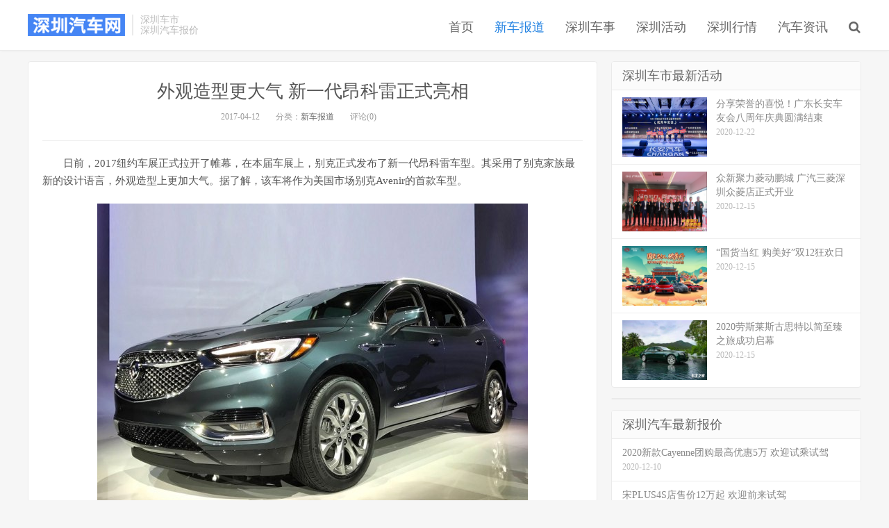

--- FILE ---
content_type: text/html; charset=UTF-8
request_url: http://www.0755car.com.cn/qichexc/1691.html
body_size: 9038
content:
<!DOCTYPE HTML>
<html>
<head>
<meta charset="UTF-8">
<link rel="dns-prefetch" href="//apps.bdimg.com">
<meta http-equiv="X-UA-Compatible" content="IE=11,IE=10,IE=9,IE=8">
<meta name="viewport" content="width=device-width, initial-scale=1.0, user-scalable=0, minimum-scale=1.0, maximum-scale=1.0">
<meta name="apple-mobile-web-app-title" content="深圳汽车网">
<meta http-equiv="Cache-Control" content="no-siteapp">
<title>外观造型更大气 新一代昂科雷正式亮相-深圳汽车网</title>
<meta name='robots' content='max-image-preview:large' />
	<style>img:is([sizes="auto" i], [sizes^="auto," i]) { contain-intrinsic-size: 3000px 1500px }</style>
	<link rel='dns-prefetch' href='//www.0755car.com.cn' />
<link rel='stylesheet' id='wp-block-library-css' href='http://www.0755car.com.cn/wp-includes/css/dist/block-library/style.min.css?ver=6.8.3' type='text/css' media='all' />
<style id='classic-theme-styles-inline-css' type='text/css'>
/*! This file is auto-generated */
.wp-block-button__link{color:#fff;background-color:#32373c;border-radius:9999px;box-shadow:none;text-decoration:none;padding:calc(.667em + 2px) calc(1.333em + 2px);font-size:1.125em}.wp-block-file__button{background:#32373c;color:#fff;text-decoration:none}
</style>
<style id='global-styles-inline-css' type='text/css'>
:root{--wp--preset--aspect-ratio--square: 1;--wp--preset--aspect-ratio--4-3: 4/3;--wp--preset--aspect-ratio--3-4: 3/4;--wp--preset--aspect-ratio--3-2: 3/2;--wp--preset--aspect-ratio--2-3: 2/3;--wp--preset--aspect-ratio--16-9: 16/9;--wp--preset--aspect-ratio--9-16: 9/16;--wp--preset--color--black: #000000;--wp--preset--color--cyan-bluish-gray: #abb8c3;--wp--preset--color--white: #ffffff;--wp--preset--color--pale-pink: #f78da7;--wp--preset--color--vivid-red: #cf2e2e;--wp--preset--color--luminous-vivid-orange: #ff6900;--wp--preset--color--luminous-vivid-amber: #fcb900;--wp--preset--color--light-green-cyan: #7bdcb5;--wp--preset--color--vivid-green-cyan: #00d084;--wp--preset--color--pale-cyan-blue: #8ed1fc;--wp--preset--color--vivid-cyan-blue: #0693e3;--wp--preset--color--vivid-purple: #9b51e0;--wp--preset--gradient--vivid-cyan-blue-to-vivid-purple: linear-gradient(135deg,rgba(6,147,227,1) 0%,rgb(155,81,224) 100%);--wp--preset--gradient--light-green-cyan-to-vivid-green-cyan: linear-gradient(135deg,rgb(122,220,180) 0%,rgb(0,208,130) 100%);--wp--preset--gradient--luminous-vivid-amber-to-luminous-vivid-orange: linear-gradient(135deg,rgba(252,185,0,1) 0%,rgba(255,105,0,1) 100%);--wp--preset--gradient--luminous-vivid-orange-to-vivid-red: linear-gradient(135deg,rgba(255,105,0,1) 0%,rgb(207,46,46) 100%);--wp--preset--gradient--very-light-gray-to-cyan-bluish-gray: linear-gradient(135deg,rgb(238,238,238) 0%,rgb(169,184,195) 100%);--wp--preset--gradient--cool-to-warm-spectrum: linear-gradient(135deg,rgb(74,234,220) 0%,rgb(151,120,209) 20%,rgb(207,42,186) 40%,rgb(238,44,130) 60%,rgb(251,105,98) 80%,rgb(254,248,76) 100%);--wp--preset--gradient--blush-light-purple: linear-gradient(135deg,rgb(255,206,236) 0%,rgb(152,150,240) 100%);--wp--preset--gradient--blush-bordeaux: linear-gradient(135deg,rgb(254,205,165) 0%,rgb(254,45,45) 50%,rgb(107,0,62) 100%);--wp--preset--gradient--luminous-dusk: linear-gradient(135deg,rgb(255,203,112) 0%,rgb(199,81,192) 50%,rgb(65,88,208) 100%);--wp--preset--gradient--pale-ocean: linear-gradient(135deg,rgb(255,245,203) 0%,rgb(182,227,212) 50%,rgb(51,167,181) 100%);--wp--preset--gradient--electric-grass: linear-gradient(135deg,rgb(202,248,128) 0%,rgb(113,206,126) 100%);--wp--preset--gradient--midnight: linear-gradient(135deg,rgb(2,3,129) 0%,rgb(40,116,252) 100%);--wp--preset--font-size--small: 13px;--wp--preset--font-size--medium: 20px;--wp--preset--font-size--large: 36px;--wp--preset--font-size--x-large: 42px;--wp--preset--spacing--20: 0.44rem;--wp--preset--spacing--30: 0.67rem;--wp--preset--spacing--40: 1rem;--wp--preset--spacing--50: 1.5rem;--wp--preset--spacing--60: 2.25rem;--wp--preset--spacing--70: 3.38rem;--wp--preset--spacing--80: 5.06rem;--wp--preset--shadow--natural: 6px 6px 9px rgba(0, 0, 0, 0.2);--wp--preset--shadow--deep: 12px 12px 50px rgba(0, 0, 0, 0.4);--wp--preset--shadow--sharp: 6px 6px 0px rgba(0, 0, 0, 0.2);--wp--preset--shadow--outlined: 6px 6px 0px -3px rgba(255, 255, 255, 1), 6px 6px rgba(0, 0, 0, 1);--wp--preset--shadow--crisp: 6px 6px 0px rgba(0, 0, 0, 1);}:where(.is-layout-flex){gap: 0.5em;}:where(.is-layout-grid){gap: 0.5em;}body .is-layout-flex{display: flex;}.is-layout-flex{flex-wrap: wrap;align-items: center;}.is-layout-flex > :is(*, div){margin: 0;}body .is-layout-grid{display: grid;}.is-layout-grid > :is(*, div){margin: 0;}:where(.wp-block-columns.is-layout-flex){gap: 2em;}:where(.wp-block-columns.is-layout-grid){gap: 2em;}:where(.wp-block-post-template.is-layout-flex){gap: 1.25em;}:where(.wp-block-post-template.is-layout-grid){gap: 1.25em;}.has-black-color{color: var(--wp--preset--color--black) !important;}.has-cyan-bluish-gray-color{color: var(--wp--preset--color--cyan-bluish-gray) !important;}.has-white-color{color: var(--wp--preset--color--white) !important;}.has-pale-pink-color{color: var(--wp--preset--color--pale-pink) !important;}.has-vivid-red-color{color: var(--wp--preset--color--vivid-red) !important;}.has-luminous-vivid-orange-color{color: var(--wp--preset--color--luminous-vivid-orange) !important;}.has-luminous-vivid-amber-color{color: var(--wp--preset--color--luminous-vivid-amber) !important;}.has-light-green-cyan-color{color: var(--wp--preset--color--light-green-cyan) !important;}.has-vivid-green-cyan-color{color: var(--wp--preset--color--vivid-green-cyan) !important;}.has-pale-cyan-blue-color{color: var(--wp--preset--color--pale-cyan-blue) !important;}.has-vivid-cyan-blue-color{color: var(--wp--preset--color--vivid-cyan-blue) !important;}.has-vivid-purple-color{color: var(--wp--preset--color--vivid-purple) !important;}.has-black-background-color{background-color: var(--wp--preset--color--black) !important;}.has-cyan-bluish-gray-background-color{background-color: var(--wp--preset--color--cyan-bluish-gray) !important;}.has-white-background-color{background-color: var(--wp--preset--color--white) !important;}.has-pale-pink-background-color{background-color: var(--wp--preset--color--pale-pink) !important;}.has-vivid-red-background-color{background-color: var(--wp--preset--color--vivid-red) !important;}.has-luminous-vivid-orange-background-color{background-color: var(--wp--preset--color--luminous-vivid-orange) !important;}.has-luminous-vivid-amber-background-color{background-color: var(--wp--preset--color--luminous-vivid-amber) !important;}.has-light-green-cyan-background-color{background-color: var(--wp--preset--color--light-green-cyan) !important;}.has-vivid-green-cyan-background-color{background-color: var(--wp--preset--color--vivid-green-cyan) !important;}.has-pale-cyan-blue-background-color{background-color: var(--wp--preset--color--pale-cyan-blue) !important;}.has-vivid-cyan-blue-background-color{background-color: var(--wp--preset--color--vivid-cyan-blue) !important;}.has-vivid-purple-background-color{background-color: var(--wp--preset--color--vivid-purple) !important;}.has-black-border-color{border-color: var(--wp--preset--color--black) !important;}.has-cyan-bluish-gray-border-color{border-color: var(--wp--preset--color--cyan-bluish-gray) !important;}.has-white-border-color{border-color: var(--wp--preset--color--white) !important;}.has-pale-pink-border-color{border-color: var(--wp--preset--color--pale-pink) !important;}.has-vivid-red-border-color{border-color: var(--wp--preset--color--vivid-red) !important;}.has-luminous-vivid-orange-border-color{border-color: var(--wp--preset--color--luminous-vivid-orange) !important;}.has-luminous-vivid-amber-border-color{border-color: var(--wp--preset--color--luminous-vivid-amber) !important;}.has-light-green-cyan-border-color{border-color: var(--wp--preset--color--light-green-cyan) !important;}.has-vivid-green-cyan-border-color{border-color: var(--wp--preset--color--vivid-green-cyan) !important;}.has-pale-cyan-blue-border-color{border-color: var(--wp--preset--color--pale-cyan-blue) !important;}.has-vivid-cyan-blue-border-color{border-color: var(--wp--preset--color--vivid-cyan-blue) !important;}.has-vivid-purple-border-color{border-color: var(--wp--preset--color--vivid-purple) !important;}.has-vivid-cyan-blue-to-vivid-purple-gradient-background{background: var(--wp--preset--gradient--vivid-cyan-blue-to-vivid-purple) !important;}.has-light-green-cyan-to-vivid-green-cyan-gradient-background{background: var(--wp--preset--gradient--light-green-cyan-to-vivid-green-cyan) !important;}.has-luminous-vivid-amber-to-luminous-vivid-orange-gradient-background{background: var(--wp--preset--gradient--luminous-vivid-amber-to-luminous-vivid-orange) !important;}.has-luminous-vivid-orange-to-vivid-red-gradient-background{background: var(--wp--preset--gradient--luminous-vivid-orange-to-vivid-red) !important;}.has-very-light-gray-to-cyan-bluish-gray-gradient-background{background: var(--wp--preset--gradient--very-light-gray-to-cyan-bluish-gray) !important;}.has-cool-to-warm-spectrum-gradient-background{background: var(--wp--preset--gradient--cool-to-warm-spectrum) !important;}.has-blush-light-purple-gradient-background{background: var(--wp--preset--gradient--blush-light-purple) !important;}.has-blush-bordeaux-gradient-background{background: var(--wp--preset--gradient--blush-bordeaux) !important;}.has-luminous-dusk-gradient-background{background: var(--wp--preset--gradient--luminous-dusk) !important;}.has-pale-ocean-gradient-background{background: var(--wp--preset--gradient--pale-ocean) !important;}.has-electric-grass-gradient-background{background: var(--wp--preset--gradient--electric-grass) !important;}.has-midnight-gradient-background{background: var(--wp--preset--gradient--midnight) !important;}.has-small-font-size{font-size: var(--wp--preset--font-size--small) !important;}.has-medium-font-size{font-size: var(--wp--preset--font-size--medium) !important;}.has-large-font-size{font-size: var(--wp--preset--font-size--large) !important;}.has-x-large-font-size{font-size: var(--wp--preset--font-size--x-large) !important;}
:where(.wp-block-post-template.is-layout-flex){gap: 1.25em;}:where(.wp-block-post-template.is-layout-grid){gap: 1.25em;}
:where(.wp-block-columns.is-layout-flex){gap: 2em;}:where(.wp-block-columns.is-layout-grid){gap: 2em;}
:root :where(.wp-block-pullquote){font-size: 1.5em;line-height: 1.6;}
</style>
<link rel='stylesheet' id='_bootstrap-css' href='http://www.0755car.com.cn/wp-content/themes/dux/css/bootstrap.min.css?ver=3.0' type='text/css' media='all' />
<link rel='stylesheet' id='_fontawesome-css' href='http://www.0755car.com.cn/wp-content/themes/dux/css/font-awesome.min.css?ver=3.0' type='text/css' media='all' />
<link rel='stylesheet' id='_main-css' href='http://www.0755car.com.cn/wp-content/themes/dux/css/main.css?ver=3.0' type='text/css' media='all' />
<script type="text/javascript" src="http://www.0755car.com.cn/wp-content/themes/dux/js/libs/jquery.min.js?ver=3.0" id="jquery-js"></script>
<link rel="https://api.w.org/" href="http://www.0755car.com.cn/wp-json/" /><link rel="alternate" title="JSON" type="application/json" href="http://www.0755car.com.cn/wp-json/wp/v2/posts/1691" /><link rel="canonical" href="http://www.0755car.com.cn/qichexc/1691.html" />
<link rel='shortlink' href='http://www.0755car.com.cn/?p=1691' />
<link rel="alternate" title="oEmbed (JSON)" type="application/json+oembed" href="http://www.0755car.com.cn/wp-json/oembed/1.0/embed?url=http%3A%2F%2Fwww.0755car.com.cn%2Fqichexc%2F1691.html" />
<link rel="alternate" title="oEmbed (XML)" type="text/xml+oembed" href="http://www.0755car.com.cn/wp-json/oembed/1.0/embed?url=http%3A%2F%2Fwww.0755car.com.cn%2Fqichexc%2F1691.html&#038;format=xml" />
<meta name="keywords" content="新车报道">
<meta name="description" content="日前，2017纽约车展正式拉开了帷幕，在本届车展上，别克正式发布了新一代昂科雷车型。其采用了别克家族最新的设计语言，外观造型上更加大气。据了解，该车将作为美国市场别克Avenir的首款车型。    Avenir是法语中“未来”的意思，作为别克的一个全新子品牌，它代表着更豪华，更具专属感，Avenir标识的车型将作为各自车系中的高端版本。    据悉，新一代昂科雷将全系标配全新的LED前大灯组，其外">
<style>a:hover, .site-navbar li:hover > a, .site-navbar li.active a:hover, .site-navbar a:hover, .search-on .site-navbar li.navto-search a, .topbar a:hover, .site-nav li.current-menu-item > a, .site-nav li.current-menu-parent > a, .site-search-form a:hover, .branding-primary .btn:hover, .title .more a:hover, .excerpt h2 a:hover, .excerpt .meta a:hover, .excerpt-minic h2 a:hover, .excerpt-minic .meta a:hover, .article-content .wp-caption:hover .wp-caption-text, .article-content a, .article-nav a:hover, .relates a:hover, .widget_links li a:hover, .widget_categories li a:hover, .widget_ui_comments strong, .widget_ui_posts li a:hover .text, .widget_ui_posts .nopic .text:hover , .widget_meta ul a:hover, .tagcloud a:hover, .textwidget a, .textwidget a:hover, .sign h3, #navs .item li a, .url, .url:hover, .excerpt h2 a:hover span, .widget_ui_posts a:hover .text span, .widget-navcontent .item-01 li a:hover span, .excerpt-minic h2 a:hover span, .relates a:hover span{color: #2483e2;}.btn-primary, .label-primary, .branding-primary, .post-copyright:hover, .article-tags a, .pagination ul > .active > a, .pagination ul > .active > span, .pagenav .current, .widget_ui_tags .items a:hover, .sign .close-link, .pagemenu li.active a, .pageheader, .resetpasssteps li.active, #navs h2, #navs nav, .btn-primary:hover, .btn-primary:focus, .btn-primary:active, .btn-primary.active, .open > .dropdown-toggle.btn-primary, .tag-clouds a:hover{background-color: #2483e2;}.btn-primary, .search-input:focus, #bdcs .bdcs-search-form-input:focus, #submit, .plinks ul li a:hover,.btn-primary:hover, .btn-primary:focus, .btn-primary:active, .btn-primary.active, .open > .dropdown-toggle.btn-primary{border-color: #2483e2;}.search-btn, .label-primary, #bdcs .bdcs-search-form-submit, #submit, .excerpt .cat{background-color: #2483e2;}.excerpt .cat i{border-left-color:#2483e2;}@media (max-width: 720px) {.site-navbar li.active a, .site-navbar li.active a:hover, .m-nav-show .m-icon-nav{color: #2483e2;}}@media (max-width: 480px) {.pagination ul > li.next-page a{background-color:#2483e2;}}</style><link rel="shortcut icon" href="http://www.0755car.com.cn/favicon.ico">
<!--[if lt IE 9]><script src="http://www.0755car.com.cn/wp-content/themes/dux/js/libs/html5.min.js"></script><![endif]-->
</head>
<body class="wp-singular post-template-default single single-post postid-1691 single-format-standard wp-theme-dux nav_fixed list-comments-r p_indent comment-open site-layout-2">
<header class="header">
	<div class="container">
		<div class="logo"><a href="http://www.0755car.com.cn" title="深圳汽车网-深圳车市_深圳汽车团购_深圳汽车大事件"><img src="http://www.0755car.com.cn/wp-content/uploads/2018/09/sx.png">深圳汽车网</a></div>		<div class="brand">深圳车市<br>深圳汽车报价</div>		<ul class="site-nav site-navbar">
			<li id="menu-item-10412" class="menu-item menu-item-type-custom menu-item-object-custom menu-item-home menu-item-10412"><a href="http://www.0755car.com.cn/">首页</a></li>
<li id="menu-item-10408" class="menu-item menu-item-type-taxonomy menu-item-object-category current-post-ancestor current-menu-parent current-post-parent menu-item-10408"><a href="http://www.0755car.com.cn/qichexc">新车报道</a></li>
<li id="menu-item-10411" class="menu-item menu-item-type-taxonomy menu-item-object-category menu-item-10411"><a href="http://www.0755car.com.cn/szcheshi">深圳车事</a></li>
<li id="menu-item-10446" class="menu-item menu-item-type-taxonomy menu-item-object-category menu-item-10446"><a href="http://www.0755car.com.cn/szqichehd">深圳活动</a></li>
<li id="menu-item-10409" class="menu-item menu-item-type-taxonomy menu-item-object-category menu-item-10409"><a href="http://www.0755car.com.cn/szhangqing">深圳行情</a></li>
<li id="menu-item-10407" class="menu-item menu-item-type-taxonomy menu-item-object-category menu-item-10407"><a href="http://www.0755car.com.cn/qichexw">汽车资讯</a></li>
							<li class="navto-search"><a href="javascript:;" class="search-show active"><i class="fa fa-search"></i></a></li>
					</ul>

		<i class="fa fa-bars m-icon-nav"></i>
	</div>
</header>
<div class="site-search">
	<div class="container">
		<form method="get" class="site-search-form" action="http://www.0755car.com.cn/" ><input class="search-input" name="s" type="text" placeholder="输入关键字" value=""><button class="search-btn" type="submit"><i class="fa fa-search"></i></button></form>	</div>
</div>
	<script>
(function(){
    var bp = document.createElement('script');
    var curProtocol = window.location.protocol.split(':')[0];
    if (curProtocol === 'https') {
        bp.src = 'https://zz.bdstatic.com/linksubmit/push.js';
    }
    else {
        bp.src = 'http://push.zhanzhang.baidu.com/push.js';
    }
    var s = document.getElementsByTagName("script")[0];
    s.parentNode.insertBefore(bp, s);
})();
</script><section class="container">
	<div class="content-wrap">
	<div class="content">
				<header class="article-header">
			<h1 class="article-title"><a href="http://www.0755car.com.cn/qichexc/1691.html">外观造型更大气 新一代昂科雷正式亮相</a></h1>
			<div class="article-meta">
				<span class="item">2017-04-12</span>
												<span class="item">分类：<a href="http://www.0755car.com.cn/qichexc" rel="category tag">新车报道</a></span>
								<span class="item">评论(0)</span>
				<span class="item"></span>
			</div>
		</header>
		<article class="article-content">
						<p>日前，2017纽约车展正式拉开了帷幕，在本届车展上，别克正式发布了新一代昂科雷车型。其采用了别克家族最新的设计语言，外观造型上更加大气。据了解，该车将作为美国市场别克Avenir的首款车型。</p>
<p align="center"><img fetchpriority="high" decoding="async" class="aligncenter size-full wp-image-52956" src="http://www.newevcar.com/wp-content/uploads/2019/06/d_autohomecar__wKgHy1jtlsyAI75nAAJRswz7puA431.jpg" width="620" height="465" alt="别克(进口) 昂科雷 2018款 Avenir" title="别克(进口) 昂科雷 2018款 Avenir" /></p>
<p>　　Avenir是法语中“未来”的意思，作为别克的一个全新子品牌，它代表着更豪华，更具专属感，Avenir标识的车型将作为各自车系中的高端版本。</p>
<p align="center"><img decoding="async" class="aligncenter size-full wp-image-52957" src="http://www.newevcar.com/wp-content/uploads/2019/06/d_autohomecar__wKgH2ljtlsyAWPdgAAI-64lidQ4045.jpg" width="620" height="465" alt="别克(进口) 昂科雷 2018款 Avenir" title="别克(进口) 昂科雷 2018款 Avenir" /></p>
<p>　　据悉，新一代昂科雷将全系标配全新的LED前大灯组，其外观造型更加凌厉，同时别克家族式的飞翼式进气格栅也应用于新车之上。而且Avenir版本采用了全新的前进气格栅设计，其灵感来自于别克家族徽标中的骑士软盔甲纹理，看起来格外显眼。两侧前车门下方增加Avenir标识，更加彰显该车独特身份。车轮部分，新车全系标配了20英寸铝合金轮圈，搭配规格为255/55 R20的轮胎。</p>
<p align="center"><img decoding="async" class="aligncenter size-full wp-image-52958" src="http://www.newevcar.com/wp-content/uploads/2019/06/d_autohomecar__wKgH3Fjtlr2AYggZAALp-nX1qc149.jpg" width="620" height="465" alt="别克(进口) 昂科雷 2018款 Avenir" title="别克(进口) 昂科雷 2018款 Avenir" /></p>
<p>　　内饰方面，新一代昂科雷延续着家族式360度环抱一体式设计理念，双色内饰搭配木纹饰板第一眼看上去使车辆更加成熟稳重。其将配备了8英寸中控液晶显示屏，并支持Apple CarPlay和Android Auto人机互联功能。新车还将搭载通用最新的驾驶辅助系统，包括360度全景摄像头等配置。同时，该车继续采用了了七座的设计，并且增加了座椅通风、座椅加热、自动空调等舒适性配置。</p>
<p align="center"><img loading="lazy" decoding="async" class="aligncenter size-full wp-image-52959" src="http://www.newevcar.com/wp-content/uploads/2019/06/d_autohomecar__wKgH2VjtlsuAEFh-AAJ_TIZjow4627.jpg" width="620" height="465" alt="别克(进口) 昂科雷 2018款 Avenir" title="别克(进口) 昂科雷 2018款 Avenir" /></p>
<p align="center"><img loading="lazy" decoding="async" class="aligncenter size-full wp-image-52960" src="http://www.newevcar.com/wp-content/uploads/2019/06/d_autohomecar__wKgH6FjtlsuAF9hRAAOYZcpcV-o835.jpg" width="620" height="465" alt="别克(进口) 昂科雷 2018款 Avenir" title="别克(进口) 昂科雷 2018款 Avenir" /></p>
<p>　　新车将搭载3.6L V6和2.0T两款发动机，其中3.6L V6发动机最大功率为377马力（277kW），峰值扭矩353牛·米。另一款2.0T发动机，最大功率为292马力（215kW），峰值扭矩360牛·米。两款发动机的传动方面均匹配Hydra-Matic九速自动变速箱。同时，高配车型还将推出一套四驱系统。</p>
		</article>
								<div class="post-copyright">欢迎转载，标注来源：<a href="http://www.0755car.com.cn">深圳汽车网</a> &raquo; <a href="http://www.0755car.com.cn/qichexc/1691.html">外观造型更大气 新一代昂科雷正式亮相</a></div>				
					<div class="action-share"></div>
		
		<div class="article-tags"></div>
		
		
		            <nav class="article-nav">
                <span class="article-nav-prev">上一篇<br><a href="http://www.0755car.com.cn/qichexw/1689.html" rel="prev">奥迪：Q8/Q4分别于2018年和2019年投产</a></span>
                <span class="article-nav-next">下一篇<br><a href="http://www.0755car.com.cn/qichexc/1693.html" rel="next">颜值爆表 比亚迪官方王朝概念车最新预告图</a></span>
            </nav>
        
		<div class="asb asb-post asb-post-02"><script type="text/javascript">
        var cpro_id = "u6211951";
        
</script>
<script type="text/javascript" src="//cpro.baidustatic.com/cpro/ui/cm.js"></script></div>		<div class="relates"><div class="title"><h3>相关推荐</h3></div><ul><li><a href="http://www.0755car.com.cn/qichexc/301436.html">新款奔驰S级预告图 大约2700个新部件 外观/内饰/动力全面升级</a></li><li><a href="http://www.0755car.com.cn/qichexc/301430.html">国补至高14万等 北汽集团旗下极狐、北京越野多品牌推出限时优惠</a></li><li><a href="http://www.0755car.com.cn/qichexc/301425.html">搭载华为乾崑技术 启境首款猎装轿跑将于4月发布 专门门店销售</a></li><li><a href="http://www.0755car.com.cn/qichexc/301418.html">纯电续航达900km 全新宝马iX3长轴距版将于北京车展亮相</a></li><li><a href="http://www.0755car.com.cn/qichexc/301403.html">长安启源Q06/新款阿维塔12等多款车型 长安集团2026年新车大爆料</a></li><li><a href="http://www.0755car.com.cn/qichexc/301445.html">新款大众T7谍照曝光 外观与内饰迎来重大升级</a></li><li><a href="http://www.0755car.com.cn/qichexc/301450.html">售42.8万元 Jeep角斗士辅恒旅居车上市 可提供丰富户外选装</a></li><li><a href="http://www.0755car.com.cn/qichexc/301454.html">全面黑化 标致3008 GT HYBRID Black Edition官图发布</a></li></ul></div>			
	</div>
	</div>
	<aside class="sidebar">
<div class="widget widget_ui_posts"><h3>深圳车市最新活动</h3><ul><li><a target="_blank" href="http://www.0755car.com.cn/szqichehd/58935.html"><span class="thumbnail"><img data-src="http://www.0755car.com.cn/wp-content/uploads/2020/12/62339dca901cea3d0aeb9be46b19af0d.png" alt="分享荣誉的喜悦！广东长安车友会八周年庆典圆满结束-深圳汽车网" src="http://www.0755car.com.cn/wp-content/themes/dux/img/thumbnail.png" class="thumb"></span><span class="text">分享荣誉的喜悦！广东长安车友会八周年庆典圆满结束</span><span class="muted">2020-12-22</span></a></li>
<li><a target="_blank" href="http://www.0755car.com.cn/szqichehd/58733.html"><span class="thumbnail"><img data-src="http://www.0755car.com.cn/wp-content/uploads/2020/12/2020120811033442597_550.png" alt="众新聚力菱动鹏城 广汽三菱深圳众菱店正式开业-深圳汽车网" src="http://www.0755car.com.cn/wp-content/themes/dux/img/thumbnail.png" class="thumb"></span><span class="text">众新聚力菱动鹏城 广汽三菱深圳众菱店正式开业</span><span class="muted">2020-12-15</span></a></li>
<li><a target="_blank" href="http://www.0755car.com.cn/szqichehd/58700.html"><span class="thumbnail"><img data-src="http://www.0755car.com.cn/wp-content/uploads/2020/12/2020121103521095626_550.jpg" alt="“国货当红 购美好”双12狂欢日-深圳汽车网" src="http://www.0755car.com.cn/wp-content/themes/dux/img/thumbnail.png" class="thumb"></span><span class="text">“国货当红 购美好”双12狂欢日</span><span class="muted">2020-12-15</span></a></li>
<li><a target="_blank" href="http://www.0755car.com.cn/szqichehd/58691.html"><span class="thumbnail"><img data-src="http://www.0755car.com.cn/wp-content/uploads/2020/12/2020121012022789683_550.png" alt="2020劳斯莱斯古思特以简至臻之旅成功启幕-深圳汽车网" src="http://www.0755car.com.cn/wp-content/themes/dux/img/thumbnail.png" class="thumb"></span><span class="text">2020劳斯莱斯古思特以简至臻之旅成功启幕</span><span class="muted">2020-12-15</span></a></li>
</ul></div><div class="widget widget_ui_ads"><div class="item"><script type="text/javascript">
        var cpro_id = "u6211952";
        
</script>
<script type="text/javascript" src="//cpro.baidustatic.com/cpro/ui/cm.js"></script></div></div><div class="widget widget_ui_posts"><h3>深圳汽车最新报价</h3><ul class="nopic"><li><a target="_blank" href="http://www.0755car.com.cn/szhangqing/58814.html"><span class="text">2020新款Cayenne团购最高优惠5万 欢迎试乘试驾</span><span class="muted">2020-12-10</span></a></li>
<li><a target="_blank" href="http://www.0755car.com.cn/szhangqing/58810.html"><span class="text">宋PLUS4S店售价12万起 欢迎前来试驾</span><span class="muted">2020-12-10</span></a></li>
<li><a target="_blank" href="http://www.0755car.com.cn/szhangqing/58806.html"><span class="text">深圳广汽传祺GA4部分车型优惠0.2万 最低仅售7万</span><span class="muted">2020-12-10</span></a></li>
<li><a target="_blank" href="http://www.0755car.com.cn/szhangqing/58802.html"><span class="text">深圳凌渡新款降价4万 最低10万</span><span class="muted">2020-12-10</span></a></li>
</ul></div><div class="widget widget_ui_ads"><div class="item"><script type="text/javascript">
        var cpro_id = "u6211953";
        
</script>
<script type="text/javascript" src="//cpro.baidustatic.com/cpro/ui/cm.js"></script></div></div><div class="widget widget_ui_posts"><h3>深圳车市动态</h3><ul class="nopic"><li><a target="_blank" href="http://www.0755car.com.cn/szcheshi/65101.html"><span class="text">探店广汽埃安深圳松兴星河ico展示中心</span><span class="muted">2021-03-04</span></a></li>
<li><a target="_blank" href="http://www.0755car.com.cn/szcheshi/58834.html"><span class="text">奇瑞百店开业又一站！深圳怡悦宝致4S店隆重开业</span><span class="muted">2020-12-02</span></a></li>
<li><a target="_blank" href="http://www.0755car.com.cn/szcheshi/58849.html"><span class="text">全新一代瑞虎7神行版智鉴创新之城活动正式启动</span><span class="muted">2020-12-01</span></a></li>
<li><a target="_blank" href="http://www.0755car.com.cn/szcheshi/58818.html"><span class="text">2021款哈弗F7/F7x极限王者挑战赛”深圳站完美收官</span><span class="muted">2020-12-01</span></a></li>
</ul></div><div class="widget widget_ui_posts"><h3>精彩推荐</h3><ul class="nopic"><li><a target="_blank" href="http://www.0755car.com.cn/qichexc/93367.html"><span class="text">硬汉风格浓郁 曝长城炮越野版内饰谍照</span><span class="muted">2021-08-22</span></a></li>
<li><a target="_blank" href="http://www.0755car.com.cn/qichexc/210860.html"><span class="text">省油新选择 新款亚洲狮双擎版到店！</span><span class="muted">2023-05-24</span></a></li>
<li><a target="_blank" href="http://www.0755car.com.cn/qichexw/82183.html"><span class="text">中汽协：1-4月汽车制造业利润保持增涨</span><span class="muted">2021-05-28</span></a></li>
<li><a target="_blank" href="http://www.0755car.com.cn/qichexw/298524.html"><span class="text">传日产将裁员20000人 约占其全球员工总数的15%！</span><span class="muted">2025-05-13</span></a></li>
</ul></div></aside></section>

<div class="branding branding-black">
	<div class="container">
		<h2>深圳汽车网</h2>
		<a target="blank" class="btn btn-lg" href="http://www.0755car.com.cn/tag/szchshedsj">鹏城汽车大事件</a><a target="blank" class="btn btn-lg" href="http://www.0755car.com.cn/szqichehd">鹏城汽车活动</a>	</div>
</div><footer class="footer">
	<div class="container">
						<p>&copy; 2026 <a href="http://www.0755car.com.cn">深圳汽车网</a> &nbsp; 际恒广告（深圳）有限公司

<a href="https://beian.miit.gov.cn/">粤ICP备17046181号</a> -  <a href="http://www.0755car.com.cn/sitemap.xml">网站地图</a>
</p>
			</div>
</footer>
<script>
window.jsui={
    www: 'http://www.0755car.com.cn',
    uri: 'http://www.0755car.com.cn/wp-content/themes/dux',
    ver: '3.0',
	roll: [],
    ajaxpager: '0',
    url_rp: ''
};
</script>
<script type="speculationrules">
{"prefetch":[{"source":"document","where":{"and":[{"href_matches":"\/*"},{"not":{"href_matches":["\/wp-*.php","\/wp-admin\/*","\/wp-content\/uploads\/*","\/wp-content\/*","\/wp-content\/plugins\/*","\/wp-content\/themes\/dux\/*","\/*\\?(.+)"]}},{"not":{"selector_matches":"a[rel~=\"nofollow\"]"}},{"not":{"selector_matches":".no-prefetch, .no-prefetch a"}}]},"eagerness":"conservative"}]}
</script>
<script type="text/javascript" src="http://www.0755car.com.cn/wp-content/themes/dux/js/libs/bootstrap.min.js?ver=3.0" id="bootstrap-js"></script>
<script type="text/javascript" src="http://www.0755car.com.cn/wp-content/themes/dux/js/loader.js?ver=3.0" id="_loader-js"></script>
</body>
</html>

--- FILE ---
content_type: text/css
request_url: http://www.0755car.com.cn/wp-content/themes/dux/css/main.css?ver=3.0
body_size: 15875
content:
body{font-family: 'Microsoft Yahei';color: #555;}
ul,ol,dl,dt,dd{margin: 0;padding: 0}
ul{list-style: none;}
table{font-size: 12px;}
.table > thead > tr > th, .table > tbody > tr > th, .table > tfoot > tr > th, .table > thead > tr > td, .table > tbody > tr > td, .table > tfoot > tr > td{vertical-align: middle;padding: 10px;border-top-color: #eee;}
a{color: #666;}
a:hover{color: #45B6F7;text-decoration: none;}
a:focus{outline: 0;}
.thumbnail{border: none;padding: 0;margin: 0}
.btn{border-radius: 2px;padding: 6px 15px;}
.btn-xs, .btn-group-xs > .btn{border-radius: 2px;padding: 3px 6px;}
.btn-sm, .btn-group-sm > .btn{border-radius: 2px;padding: 5px 12px;}
.btn-lg, .btn-group-lg > .btn{font-size: 18px;border-radius: 4px;padding: 12px 28px;}
.btn-default{border-color: #ddd;color: #666;}
.btn-default:hover, .btn-default:focus, .btn-default:active, .btn-default.active, .open > .dropdown-toggle.btn-default{border-color: #bbb;color: #444;}
.btn-primary{background-color: #45B6F7;border-color: #45B6F7;}
.btn-primary:hover, .btn-primary:focus, .btn-primary:active, .btn-primary.active, .open > .dropdown-toggle.btn-primary{background-color: #45B6F7;border-color: #45B6F7;opacity: 0.85;
filter:alpha(opacity=85);}
.btn-danger{background-color: #FF5E52;border-color: #FF5E52;}
.btn-danger:hover, .btn-danger:focus, .btn-danger:active, .btn-danger.active, .open > .dropdown-toggle.btn-danger{background-color: #EF4639;border-color: #EF4639;}

.label{border-radius: 2px;font-weight: normal;padding: 0 3px;}
.label-primary{background-color: #45B6F7;}

.modal-content{border-radius: 4px;border: none;}


@media (min-width:768px){.container{width:auto}}
@media (min-width:992px){.container{width:auto}}
@media (min-width:1200px){.container{width:auto}}


img{max-width: 100%;}

body{
	background-color: #f6f6f6;
	position: relative;
	/*margin-top: 79px;*/
}
.container{
	position: relative;
	margin: 0 auto;
	max-width: 1200px;
	padding: 0;
}
.header{
	/*margin-left: -280px;*/
	/*margin-top: -99px;*/
	/*height: 64px;*/
	/*padding: 0;*/
	/*position: fixed;*/
	position: relative;
	top: 0;
	left: 0;
	right: 0;
	z-index: 9;
	background-color: #fff;
	padding: 20px 0 20px;
	margin-bottom: 15px;
	border-bottom: 1px solid #EAEAEA;
	/*box-shadow: 0 1px 4px rgba(0,0,0,.05);*/
	border-color: rgba(0,0,0,.08);
	box-shadow: 0 1px 3px rgba(0,0,0,.03)

}


.site-minicat .header,
.page-template-pagesnavs-php .header,
.page-template-pagestheme-php .header,
.page-template-pagestools-php .header,
.page-template-pagesthemes-php .header,
.category-job .header{box-shadow: none;border-bottom: none;margin-bottom: 0;}


.carousel{margin-bottom: 15px;z-index: 0;}
.carousel-inner .item a{display: block;text-align: center;}
.carousel-inner .item img{margin: 0 auto;border-radius: 4px;}
.carousel-control{width: 40px;height:80px;top:50%;margin-top: -40px;}
.carousel-control.left, .carousel-control.right{background: none;}
.carousel-control:hover{background-color: #000;opacity: .5;color: #fff;}
.carousel .fa{font-size: 30px;margin-top: 62%;}
.carousel-indicators{bottom: 6px;}
#homeslider{margin-bottom: 15px;}

.content-wrap {
	width: 100%;
	float: left;
}
.content {
	position: relative;
	min-height: 500px;
	margin-right: 380px;
	margin-bottom: 15px;
}
.site-layout-1 .content{
	margin-right: 0;
}
.sidebar {
	float: left;
	margin-left: -360px;
	width: 360px;
	position: relative;
}

.single .content{
	padding: 0 20px;
	background-color: #fff;
	border: 1px solid #eaeaea;
	border-radius: 4px;
}



.single-format-aside .content{margin-right: 0;}





/* logo ======================================================================================================== */
.logo{
	overflow: hidden;
	float: left;
	margin: 0;
}
.logo a{
	height: 32px;
	display: block;
	overflow: hidden;
	font-size: 0;
}
.logo img{vertical-align: top;max-height: 32px;display: block;margin-bottom: 32px;}

.brand{
	font-size: 14px;
	float: left;
	line-height: 15px;
	color: #bbb;
	padding-left: 10px;
	position: relative;
	top: 1px;
	border-left: 2px solid #eaeaea;
	margin-left: 10px;
	overflow: hidden;
	height: 30px;
}


/* site-navbar ======================================================================================================== */

.site-navbar{
	float: right;
	font-size: 18px;
	margin-top: 7px;
	margin-right: -15px;
}
.site-navbar li{
	position: relative;
	float: left;
}
.site-navbar li:hover{z-index: 2}
.site-navbar a{
	display: block;
	padding: 0 15px;
	color: #666;
}
.site-navbar li:hover > a,
.site-navbar li.active a:hover,
.site-navbar a:hover{
	color: #45B6F7;
}

.site-navbar .fa{width: 18px;}
.site-navbar .fa-angle-down{width: 11px;}

.search-on .site-navbar li.navto-search a{color: #45B6F7;}

.topbar .fa{width: 14px;}
.topbar .fa-angle-down{width: 9px;}
.topbar{
	position: absolute;
	top: -39px;
	left: 0;right: 0;
	margin-bottom: 20px;
	margin-right: -15px;
	color: #999;
}
.topbar a{
	color: #999;
}
.topbar a:hover{
	color: #45B6F7;
}
.topmenu{
	float: right;
}
.topmenu li{
	position: relative;
	float: left;
}
.topmenu li:hover{z-index: 2}
.topmenu a{
	display: block;
	padding: 0 15px;
	color: #999;
}


.topmenu .red{color: #FF5E52;display: inline-block;}
.topmenu .red:hover{color: #FF5E52;text-decoration: underline;}

.site-nav .sub-menu{display: none;position: absolute;top: 100%;left: 0;background-color: #fff;font-size: 12px;padding: 6px 0;border: 1px solid #ddd;box-shadow: 0 0 10px rgba(0, 0, 0, 0.1);line-height: 32px;width: 132px;font-weight: bold;border-radius: 4px;}
.site-nav ul .sub-menu{left: 100%;top: -7px;border-radius: 0}
.site-nav .sub-menu li{float: none;}
.site-nav .sub-menu a:hover{background-color: #f6f6f6;}
.site-nav li:hover > .sub-menu{display: block;}
.site-nav li:hover .fa-angle-down{-webkit-transform:rotate(180deg);-moz-transform:rotate(180deg);-o-transform:rotate(180deg);transform:rotate(180deg);}
.site-nav li.current-menu-item > a, .site-nav li.current-menu-parent > a{color: #45B6F7;}


.sign-info{font-size: 12px;clear: both;	margin-top: 10px;}

.site-search{background-color: #fff;background-color: rgba(255,255,255,0.95);position: absolute;top:0;left:0;right:0;height: 100px;z-index: 8;opacity: 0}
.search-on .site-search{top: 108px;opacity: 1}
.site-search-form{padding: 25px 20%;overflow: hidden;}
.search-input{float:left;color:#999;border:solid 1px #ddd;width:85%;height: 50px;padding: 4px 12px;border-right: none;font-size: 16px;border-radius: 2px 0 0 2px;outline: none}
.search-input:focus{border-color: #45B6F7;}
.search-btn{color:#fff;border: none;background: #45B6F7;height: 50px;font-size: 16px;padding: 0 12px;border-radius: 0 2px 2px 0;width: 15%;}
.search-btn:hover, .search-btn:focus{color:#fff;opacity: 0.85;filter:alpha(opacity=85);}
.search-btn .fa{font-size: 16px;width: 16px;}
.site-search-form a{margin-left: 20px;color: #999;}
.site-search-form a:hover{color: #45B6F7;}

/*#bdcs{padding: 25px 20%;overflow: hidden;}
#bdcs .bdcs-search-form-input{float:left;color:#999;border:solid 1px #ddd;width:85%;height: 50px;padding: 4px 12px;border-right: none;font-size: 16px;border-radius: 2px 0 0 2px;outline: none}
#bdcs .bdcs-search-form-input:focus{border-color: #45B6F7;}
#bdcs .bdcs-search-form-submit {color:#fff;border: none;background: #45B6F7;height: 50px;font-size: 16px;padding: 0 12px;border-radius: 0 2px 2px 0;width: 15%;outline: none}
#bdcs .bdcs-search-form-submit:hover, #id=tb09
#bdcs .bdcs-search-form-submit:focus{color:#fff;opacity: 0.85;filter:alpha(opacity=85);}*/

.search .site-search{position: relative;margin: -15px 0 15px;border-bottom: 1px solid #eaeaea;opacity: 1;}


/* branding ======================================================================================================== */
.branding{
	position: relative;
	z-index: 9;
	text-align: center;
	padding: 70px 20px;
}
.branding h1, .branding h2{
	margin: 0 0 20px;
	font-size: 33px;
}
.branding h1 .fa,
.branding h2 .fa{
	display: block;
	margin-bottom: 10px;
}
.branding .btn{margin: 0 10px;}
.branding-primary{
	background-color: #45B6F7;
	color: #fff;
}
.branding-primary p{
	font-weight: bold;
	font-size: 12px;
	color: #fff;
	margin-bottom: 0;
}
.branding-primary p strong{
	color: #2C7EB3;
}
.branding-primary .btn{border-color: #fff;color: #fff;}
.branding-primary .btn:hover{background-color: #fff;color: #45B6F7;}

.branding-black{
	background-color: #444;
}
.branding-black h1, .branding-black h2{
	color: #ccc;
}
.branding-black .btn{border-color: #ccc;color: #ccc;}
.branding-black .btn:hover{background-color: #ccc;color: #444;}

.branding-white{
	background-color: #fff;
}
.branding-white h1{
	color: #888;
}
.branding-sm{
	padding-top: 40px;
	padding-bottom: 40px;
}
.branding-mb{
	margin-bottom: 15px;
}

/* title ======================================================================================================== */


.title, .pagetitle{margin-bottom: 10px;overflow: hidden;}
.title h3, .pagetitle h1,  .pagetitle h2{font-size: 20px;margin: 0;float: left;}
.title .more{float: right;position: relative;top: 5px;}
.title .more a{display: inline-block;margin-left: 20px;color: #999;}
.title .more a:hover{color: #45B6F7;}
.pagetitle small{margin-left: 10px;position: relative;top: 2px;color: #999;}

.title .pull-right{
	font-size: 12px;
	position: relative;
	bottom: -4px;
}
.title .pull-right a{
	color: #bbb;
}
.title .pull-right a:hover{
	color: #999;
}

.single .title{
	border-bottom: 1px solid #eaeaea;
	padding-bottom: 10px;
}

/* ads ======================================================================================================== */
.asb{
	position: relative;
	overflow: hidden;
	text-align: center;
}
.asb img{
	max-width: 100%;
}
.asb-large {
	margin-bottom: 30px;
}
.asb-large img{
	max-width: 100%
}

.asb-post {
	margin-bottom: 30px;
}
.asb-index, .asb-tag, .asb-cat, .asb-search{margin-bottom: 15px;}
.asb-post-01{margin-bottom: 20px;}
.asb-your{
	display: block;
	background-color: #FBFBFB;
	border: 2px dashed #BBB;
	color: #AAA;
	font-size: 15px;
	text-align: center;
	overflow: hidden;
	clear: both;
}
.asb-your:hover{border-color: #FF5E52;color: #FF5E52;}





.excerpt{
	border: 1px solid #eaeaea;
	padding: 20px 20px 20px 255px;
	overflow: hidden;
	background-color: #fff;
	margin-bottom: -1px;
}
.excerpt .post-linkto{text-align: right;margin-bottom: 0;}
.excerpt-text{padding-left: 20px;}
.excerpt-text .note{margin-bottom: 0;}
.excerpt-1{border-radius: 4px 4px 0 0}
.excerpt-10{border-radius: 0 0 4px 4px}
.excerpt:hover{
	background-color: #f9f9f9;
	position: relative;
	z-index: 2;
}
.excerpt .focus{
	float: left;
	margin-left: -235px;
	width: 220px;
}
.excerpt .thumb{
	width: 220px;
	height: 150px;
}
.excerpt header{
	margin-bottom: 10px;
}
.excerpt .cat{
	color: #fff;
	background-color: #45BCF9;
	padding: 3px 6px;
	font-size: 12px;
	display: inline-block;
	position: relative;
	top: -2px;
	margin-right: 6px;
}
.excerpt .cat:hover{
	opacity: 0.85;
	filter:alpha(opacity=85);
}
.excerpt .cat i{
	position: absolute;
	top: 50%;
	margin-top: -4px;
	right: -4px;
	display: inline-block;
	width: 0;
	height: 0;
	vertical-align: middle;
	border-left: 4px solid #45BCF9;
	border-top: 4px solid transparent;
	border-bottom: 4px solid transparent;
}
.excerpt h2{
	display: inline;
	font-size: 18px;
	line-height: 24px;
	margin-top: 0;
	font-weight: bold;
}
.excerpt h2 a{
	color: #555;
}

.excerpt h2 a:hover{
	color: #45B6F7;
}
.excerpt h2 a span{
	color: #FF5E52;
}
.excerpt h2 a:hover span{
	color: #45B6F7;
}
.excerpt time, .excerpt .pv, .excerpt .pc, .excerpt .author{
	margin-right: 20px;
}
.excerpt .note{
	font-size: 12px;
	color: #999;
	word-wrap:break-word;
	line-height: 20px;
}
.excerpt .meta{
	color: #999;
	font-size: 12px;
	margin-bottom: 10px;
}
.excerpt .meta .fa{
	margin-right: 4px;
}
.excerpt .meta a{
	color: #999;
	// text-decoration: underline;
}
.excerpt .meta a:hover{
	color: #45B6F7;
}

.list-comments-r .excerpt .meta .pc{
	float: right;
	margin-right: 0;
}


.excerpt h2 b,
.excerpt .note b{
	color: #FF5549;
}
.excerpt .note b{
	font-weight: normal;
}


.excerpt-minic{
	border: 1px solid #eaeaea;
	padding: 20px;
	overflow: hidden;
	background-color: #fff;
	margin-bottom: 15px;
	border-radius: 4px;
}
.excerpt-minic h2{
	font-size: 22px;
	line-height: 24px;
	margin-top: 0;
	font-weight: bold;
	margin: 0 0 15px;
}
.excerpt-minic h2 a{
	color: #555;
}
.excerpt-minic h2 a:hover{
	color: #45B6F7;
}
.excerpt-minic h2 a span{
	color: #FF5E52;
}
.excerpt-minic h2 a:hover span{
	color: #45B6F7;
}
.excerpt-minic time, .excerpt-minic .pv, .excerpt-minic .pc, .excerpt-minic .author{
	margin-right: 20px;
}
.excerpt-minic .meta{
	color: #999;
	margin-bottom: 15px;
	font-size: 12px;
	padding-bottom: 15px;
	border-bottom: 1px solid #eaeaea;
}
.excerpt-minic .meta .fa{
	margin-right: 4px;
}
.excerpt-minic .meta a{
	color: #999;
	text-decoration: underline;
}
.excerpt-minic .meta a:hover{
	color: #45B6F7;
}
.excerpt-minic .article-content p{
	text-indent:2em;
}
.excerpt-minic .article-content p:last-child{
	margin-bottom: 0;
}
.excerpt-minic .note{
	color: #666;
	margin-bottom: 0;
	text-indent: 28px;
}

.excerpt-minic-index{
	/*margin-bottom: 20px;*/
}
.excerpt-minic-index h2{
	font-size: 18px;
}
.excerpt-minic-index .meta{
	border-bottom: none;
	padding-bottom: 0;
}
.excerpt-minic-index .red{
	margin-left: -8px;
	color: #FF5E52;
}




/* article content ======================================================================================================== */
.article-header{
	margin-bottom: 20px;
	padding: 25px 0;
	border-bottom: 1px solid #eee;
	text-align: center;
}
.article-title{margin-top: 0;font-size: 26px;line-height: 36px;}
.article-title a,
.article-title a:hover{
	color: #555;
	
}

.article-title a span{
	color: #FF5E52;
}
.article-meta{
	font-size: 12px;
	color: #999;
}
.article-meta .item{
	margin-right: 20px;
}

.article-content{font-size:15px;line-height:25px;word-wrap:break-word;}
.article-content img{margin: 5px 0; display:block;max-width:100%;height:auto}
.article-content h3, .article-content h4, .article-content h5{padding:0 0;margin:20px 0;color: #555;font-weight:bold;}
.article-content h1, .article-content h2{font-weight:bold;margin:20px 0;border-bottom: 1px solid #eee;padding-bottom: 10px;}
.article-content h1{font-size:20px;}
.article-content h2{font-size:18px;}
.article-content h3{font-size:16px;}
.article-content h4{font-size:15px;}
.article-content h5{font-size:14px;}
.article-content ul, .article-content ol{margin:0 0 20px 50px}
.article-content ul{list-style: disc;}
.article-content ol{list-style: decimal;}
.article-content li{margin-bottom: 6px;}
.article-content p{margin-bottom:20px;word-wrap:break-word}
.article-content pre{word-wrap:break-word;}
.article-content table{border-top:solid 1px #ddd;border-left:solid 1px #ddd;width:100%;margin-bottom:20px}
.article-content table th{background-color:#f9f9f9;text-align:center}
.article-content table td,.article-content table th{border-bottom:solid 1px #ddd;border-right:solid 1px #ddd;padding:5px 10px}
.article-content .alignnone{margin:0 auto;}
.article-content .alignleft{float:left;text-align:left;margin-right:10px}
.article-content .aligncenter{margin: 0 auto;text-align: center;display: block;}
.article-content .alignright{float:right;text-align:right;margin-left:10px}
.article-content .wp-caption{margin-bottom: 20px;background-color: #f6f6f6;padding: 10px 10px 1px;max-width: 100%}
.article-content .wp-caption img{margin: 0 0 5px;}
.article-content .wp-caption p{margin-bottom: 10px;text-indent: 0;}
.article-content .wp-caption.alignnone{text-align: center;}
.article-content .wp-caption:hover .wp-caption-text{color: #45B6F7;}
.article-content a{text-decoration:underline;color: #45B6F7;}
.article-content a:hover{color: #FF5E52;}
.article-content pre,.comment pre{margin:20px 0;font:12px/20px 'courier new';background:#272822;padding:10px 15px;color:#F8F8D4;border:none}
.article-content blockquote{margin: 30px 30px;padding: 15px 20px;font-size: 16px;color: #999;border-left: 5px solid #EEE;}
.article-content blockquote p{margin:0;padding:0;margin-bottom: 10px;}

.p_indent .article-content p{text-indent: 30px;}

.post-copyright {
	background-color: #eee;
	font-size: 12px;
	padding: 8px 30px;
	border-radius: 2px;
	color: #aaa;
	text-align: center;
	margin-bottom: 18px;
}
.post-copyright a, .post-copyright a:hover {
	color: #aaa;
	text-decoration: none;
}
.post-copyright:hover {
	background-color: #45B6F7;
	color: #fff;
}
.post-copyright:hover a {
	color: #fff;
}

.asb-post-footer{margin-bottom: 18px;}
.asb-post-footer b{font-weight:normal;color:#41C282}
.asb-post-footer strong{font-weight:normal;color:#FD6A5E}
.asb-post-footer a{text-decoration:none;border-bottom:solid 2px #eee;}
.asb-post-footer a:hover{border-bottom-color:#1FAEFF;}


.gallery .gallery-item{margin-bottom: 18px !important;margin-top: 0 !important;text-align: center !important;}
.gallery .gallery-item a{display: inline-block;}
.gallery .gallery-item img{border: none !important;margin:0 auto !important;}
.gallery .gallery-item dd{color: #999 !important;margin-top: 2px !important;}


/* article tags
 * ====================================================
*/
.article-tags {
	margin: 30px 0;
	text-align: center;
}
.article-tags a {
	display: inline-block;
	padding: 4px 7px 3px;
	margin: 0 4px 4px 0;
	color: #fff;
	font-size: 12px;
	background-color: #45B6F7;
	opacity: 0.85;
	filter:alpha(opacity=85);
}
.article-tags a:hover {
	color: #fff;
	opacity: 1;
	filter:alpha(opacity=100);
}






/* article nav
 * ====================================================
*/
.article-nav {
	overflow: hidden;
	margin-bottom: 30px;
	font-size: 14px;
	color: #bbb;
}
.article-nav span {
	float: left;
	position: relative;
	width: 50%;
}
.article-nav span.article-nav-next {
	float: right;
	text-align: right
}
.article-nav span.article-nav-next::before {
	content: '';
	position: absolute;
	left: 0;
	top: 0;
	height: 100%;
	display: block;
	width: 1px;
	background-color: #eee;
}
.article-nav a {
	color: #999;
	margin-right: 10px;
	display: inline-block;
}
.article-nav span.article-nav-next a {
	margin-left: 10px;
	margin-right: 0;
}
.article-nav a:hover {
	color: #45B6F7;
}



.article-author{
	overflow: hidden;
	margin-bottom: 30px;
	padding: 10px 20px 10px 90px;
	border-left: 4px solid #eee;
	color: #999;
}
.article-author .avatar{
	float: left;
	margin-left: -70px;
	width: 50px;
	border-radius: 50%;
}
.article-author h4{
	margin: 0 0 5px;
	font-size: 14px;
	font-weight: bold;
	color: #666;
}
.article-author h4 .fa{
	margin-right: 10px;
	font-weight: normal;
}



/*  ======================================================================================================== */
.relates ul{
	list-style: disc;
	margin-left: 18px;
	color: #bbb;
	margin-bottom: 30px;
}
.relates li{
	margin-top: 12px;
}
.relates a{
	color: #777;
}
.relates a:hover{
	color: #45B6F7;
	// text-decoration: underline;
}
.relates a span{
	color: #FF5E52;
}
.relates a:hover span{
	color: #45B6F7;
}


.action-share{color: #666;position: relative;text-align: center;margin: 30px 0;}
.bdsharebuttonbox.bdshare-button-style0-24 a{float: none;display: inline-block;margin: 0 2px;position: relative;}
.bdsharebuttonbox.bdshare-button-style0-24 span{position: relative;*top: -3px;vertical-align: top;}
.bdsharebuttonbox.bdshare-button-style0-24 .bds_count{margin: 0;color: #666;}
.bdsharebuttonbox.bdshare-button-style0-24 a.bds_more{color: #666;font-size: 14px;}

.share .bdsharebuttonbox{height: 28px;}
.share .bdsharebuttonbox a.bds_more, .share .bdsharebuttonbox a.bds_count{top: 0;border: none;color: #fff;}

.fcode{margin-bottom: 20px;overflow: hidden;clear: both;}


/*  ======================================================================================================== */

#respond{padding-bottom: 25px;}
#respond, #postcomments{position:relative;}
.comment{position: relative;}
.comment #respond{padding:10px 0 15px 46px}
.comment #commentform{margin-bottom:0}
.commentnew .comt-m{margin-bottom:5px}
.commentlist{padding:0;list-style:none;margin:0}
.comt-avatar{width:36px;height:36px;background-color:#FFF;float:left;display:inline;position:relative;margin-top: 19px;}
.commentnew .comt-avatar{margin-top: 0;}
.comt-avatar .avatar{display:block;border-radius:50%;width:36px;height:36px}
.comt-main{margin-left:46px;margin-right:60px;color:#888;line-height:22px;position:relative;font-size: 14px;padding: 0 0 15px;word-wrap: break-word;max-height: 300px;overflow: hidden;}
.comt-main p{margin-top: 15px;margin-bottom: 0;}
.comt-author{margin-right: 5px;}
.url{color:#60c4fd;}
.url:hover{color:#60c4fd;text-decoration:underline;opacity: 0.85;
filter:alpha(opacity=85);}
.comt-meta{font-size:12px;color:#bbb;}
.comt-meta .signin-loader{margin-left: 10px;}
.comment-reply-link{font-size:12px;color:#bbb;display:none}
.comment:hover>.comt-main .comment-reply-link{display:inline-block;margin-left: 5px;}
.comment pre{margin:3px 0 5px;padding:7px 10px;border-radius:1px}
.depth-1{border-bottom:#eee 1px solid}
.comment .children{list-style:none;padding:0;}
.comment .children .comment{margin:0;border-top:1px solid #eee}
.commentlist > .comment .children{margin-left: 46px;}
.comt-f{position: absolute;top:15px;right:0;font-size:16px;color:#ccc}
.comment:hover .comt-f{color:#666}
.comt-approved{border-radius:2px;font-size:12px;background-color:#eee;color:#999;display:inline-block;padding:1px 5px 0;margin-top:4px;line-height:20px;margin-left:5px}
.wp-smiley{margin-bottom:2px}

.sidebarfix .comt-main{padding: 6px 0 4px;line-height: 20px;font-size: 12px;}
.sidebarfix .depth-1{border-bottom-color: #eee;}
.sidebarfix .comment .children .comment{border-top-color: #eee;}

#comments{margin-bottom:15px;font-size: 16px;}
#comments b{font-weight:normal;color:#ff5e52}
#comments .pull-right{font-size:12px;position:relative;top:5px}
#commentform{margin-bottom:5px;}
.comt-count{float:right;color:#999;margin-bottom:5px}
.comt{position:relative;padding-left: 46px;}

.comt-title{font-size: 12px;color: #999;float: left;margin-left: -46px;width: 36px;text-align: center;}
.comt-title .avatar{height:36px;width:36px;border-radius:50%;margin-bottom: 5px;}
.comt-title p{margin-bottom: 0;overflow:hidden; text-overflow:ellipsis; white-space:nowrap;}

.comt-box{border:2px solid #ccd4d9;border-radius:2px;padding:4px 0 0 4px;background-color: #fff;position: relative;}
.comt-ctrl{background-color:#fbfbfb;height:36px;margin-left:-4px;border-top:solid 1px #f2f2f2;}
#submit{position: absolute;right:-2px;bottom:-2px;background: #45B6F7;border: none;border: 2px solid;border-color: #45B6F7;border-left: none;border-top: none;padding: 0px;width:100px;height: 38px;color: #fff;outline: 0;border-radius: 0 0 2px 0;font-size: 16px;}

#comment{width: 100%;resize: none;overflow-x: hidden;overflow-y: auto;border: none;line-height: 22px;font-size: 14px;outline: 0;color: #666;height: 68px;}

.hide{display: none;}

.comt-tips{text-align: center;margin-right: 110px;line-height: 116px;font-size: 18px;color:#fff;}
.comt-tip{position: absolute;top: -2px;left: -2px;background: #7AD071;right: -2px;z-index: 2;bottom: -2px;border-radius: 2px;}
.comt-error{background: #FF5E52;}

.comt-comterinfo{padding:15px 0;text-align: center;}
.comt-comterinfo ul{padding: 0;margin: 0;list-style: none;text-align: left;display: inline-block;}
.comt-comterinfo li{margin-bottom:5px}
.comt-comterinfo input{margin-right:10px;position:relative;*bottom:-3px;border: 2px solid #CCD4D9;border-radius: 2px;height:34px;padding: 3px 5px;outline: none;width: 220px;box-shadow: none;*height: 20px;}
#cancel-comment-reply-link{display:none;font-size:12px;text-align: center;margin-top: 7px;color: #999;}
#cancel-comment-reply-link:hover{color: #FF5E52;}
.comment #cancel-comment-reply-link{display:block}

.comment-signarea{background-color: #F6F6F6;border-radius: 7px;padding: 30px 20px;text-align: center;margin-bottom: 20px;}
.comment-signarea h3{margin: 0;padding: 0;margin-bottom: 15px;font-weight: normal;font-size: 18px;}
.comment-signarea .auth{margin: 0 5px;}



/* rollbar ======================================================================================================== */

.rollbar {
	position: fixed;
	right: 20px;
	bottom: 20px;
	z-index: 999;
	display: none;
}
.rollbar ul{
	margin: 0;
	padding: 0;
	list-style: none;
	width: 50px;
}
.rollbar li{
	position: relative;
	margin-top: 5px;
	text-align: center;
	opacity: .4;
	filter: alpha(opacity=40);
}
.rollbar a {
	position: relative;
	z-index: 2;
	display: block;
	height: 50px;
	border-radius: 2px;
	background-color: #666;
	color: #fff;
}
.rollbar a:hover{
	color: #fff;
}
.rollbar .fa{
	line-height: 50px;
	font-size: 34px;
}
.rollbar .fa-comments{font-size: 24px;}

.rollbar li:hover, .rollbar li:hover h6 {
	opacity: .9;
	filter: alpha(opacity=90)
}
.rollbar li:hover h6{
	right: 100%;
}
.rollbar h6{
	position: absolute;
	z-index: 1;
	top: 50%;
	right: -15%;
	margin: -13px 10px 0 0;
	line-height: 26px;
	font-size: 12px;
	background-color: #666;
	color: #fff;
	width: 53px;
	border-radius: 2px;
	text-align: center;
	opacity: 0;
	filter:alpha(opacity=0);
}
.rollbar h6 i{
	position: absolute;
	right: -4px;
	top: 50%;
	margin-top: -4px;
	display: inline-block;
	width: 0;
	height: 0;
	vertical-align: middle;
	border-left: 4px solid #666;
	border-top: 4px solid rgba(0, 0, 0, 0);
	border-bottom: 4px solid rgba(0, 0, 0, 0);
}






/* f404 ======================================================================================================== */
.f404 {
	text-align: center;
	margin: 100px 0
}
.f404 h1 {
	font-size: 60px;
	margin: 40px 0 20px;
}
.f404 h2 {
	font-size: 16px;
	margin-bottom: 20px;
}


/* pagination ======================================================================================================== */
.pagination {
	margin: 0;
	padding: 20px;
	text-align: center;
	font-size: 12px;
	display: block;
}
.pagination ul {
	display: inline-block;
	*display: inline;
	*zoom: 1;
	margin-left: 0;
	margin-bottom: 0;
	padding: 0
}
.pagination ul > li {
	display: inline
}
.pagination ul > li > a,
.pagination ul > li > span {
	margin: 0 2px;
	float: left;
	padding: 5px 12px;
	background-color: #ddd;
	color: #666;
	border-radius: 2px;
	opacity: .88
}
.pagination ul > li > a:hover,
.pagination ul > li > a:focus {
	opacity: 1
}
.pagination ul > .active > a,
.pagination ul > .active > span {
	background-color: #45B6F7;
	color: #fff
}
.pagination ul > .active > a,
.pagination ul > .active > span {
	cursor: default
}
.pagination ul > li > span,
.pagination ul > .disabled > span,
.pagination ul > .disabled > a,
.pagination ul > .disabled > a:hover,
.pagination ul > .disabled > a:focus {
	color: #999999;
	background-color: transparent;
	cursor: default
}

.pagination-loading{font-size: 16px;text-align: center;color: #999;padding: 15px 0;}
.pagination-loading img{width: 80px}

.ias_trigger{margin: 15px 0 0;}
.ias_trigger a{display: block;background-color: #e6e6e6;line-height: 32px;text-align: center;color: #999;}
.ias_trigger a:hover{display: block;background-color: #ddd;color: #666;}


/* pagenav ======================================================================================================== */
.pagenav {
	overflow: hidden;
	text-align: center;
	padding: 20px
}
.pagenav a,
.pagenav .current,
.pagenav .page-numbers {
	padding: 6px 12px 5px;
	color: #666;
	display: inline-block;
	border-radius: 3px;
	background-color: #eee;
	margin: 0 1px;
	font-size: 12px;
}
.pagenav .current {
	background-color: #45B6F7;
	color: #fff
}
.pagenav a:hover {
	background-color: #ccc;
	color: #444;
}



/* widget ======================================================================================================== */

.widget {
	clear: both;
	position: relative;
	margin-bottom: 15px;

	background-color: #fff;
	border-radius: 4px;
	border: 1px solid #eaeaea;
	overflow: hidden;
}
.widget h3 {
	font-size: 18px;
	color: #666;
	border-bottom: 1px solid #eaeaea;
	background-color: #fbfbfb;
	margin: 0;
	padding: 11px 15px 10px;
	/*background: url(../img/bg.png) 0 bottom repeat-x;*/
}
.widget.affix {
	position: fixed;
	width: 360px;
}
.widget .title strong {
	border-bottom-color: transparent
}
.widget .title .btn {
	position: absolute;
	top: 5px;
	right: 10px;
	font-weight: normal;
	padding: 2px 7px 1px
}

.widget-tops{height: 200px;}
.widget-nav{background-color: #fbfbfb;line-height: 36px;height: 36px;border-bottom: 1px solid #eaeaea;}
.widget-nav li{float: left;	width: 25%;text-align: center;	color: #999;border-right: 1px solid #eaeaea;cursor: pointer;	}
.widget-nav li.active{background-color: #fff;color: #666;font-weight: bold;cursor: default;	}
/*.widget-nav li:last-child{border: none;}*/
.widget-navcontent{clear: both;position: relative;}
.widget-navcontent .item{padding: 15px;width: 100%;position: absolute;left: 100%;opacity: 0}
.widget-navcontent .item.active{left: 0;opacity: 1}
.widget-navcontent .item-01 li{margin-bottom: 12px;overflow:hidden; text-overflow:ellipsis; white-space:nowrap;font-size: 12px;}
.widget-navcontent .item-01 li a span{color: #FF5E52;}
.widget-navcontent .item-01 li a:hover span{color: #45B6F7;}
.widget-navcontent .item-01 time{float: right;color: #bbb;margin-left: 10px;}
.widget-navcontent .item-01 li:first-child a{font-weight: bold;}

.widget-navcontent .item-02 dl{padding: 10px 0 0 80px;overflow: hidden;margin-bottom: 20px;}
.widget-navcontent .item-02 dt{float: left;margin-left: -70px;}
.widget-navcontent .item-02 dd{padding-top: 6px;font-size: 16px;}
.widget-navcontent .item-02 dd .text-muted{font-size: 14px;display: block;height: 20px;overflow: hidden;}
.widget-navcontent .item-02 .avatar{border: 2px solid #e6e6e6;border-radius: 100px;width: 50px;height: 50px;}
.widget-navcontent .item-02 ul{overflow: hidden;font-size: 12px;padding-left: 82px;color: #999;}
.widget-navcontent .item-02 li{float: left;width: 50%;margin-bottom: 10px;}
.widget-navcontent .item-02 p{text-align: center;}
.widget-navcontent .item-02 h4{text-align: center;font-size: 20px;line-height: 20px;margin: 25px 0;}

.widget-navcontent .item-03{text-align: center;}
.widget-navcontent .item-03 h2{font-size: 20px;line-height: 32px;margin: 10px 0;}
.widget-navcontent .item-03 strong{font-weight: normal;color: #FF5E52;}

.widget-navcontent .item-04{text-align: center;}
.widget-navcontent .item-04 h2{font-size: 20px;line-height: 40px;margin: 20px 0;}

.widget ul {
	*zoom: 1;
	list-style: none;
	padding: 0;
	margin: 0;
}
.widget ul ul {
	border: none;
}
.widget ul:before, 
.widget ul:after {
	display: table;
	content: "";
	line-height: 0
}
.widget ul:after {
	clear: both
}

.widget-notip h3 {
	margin-bottom: 13px
}
.widget_views li, 
.widget_rss li, 
.widget_recent_entries li {
	border-bottom: solid 1px #eee;
	padding: 8px 15px;
	font-size: 14px;
}
.widget_links ul {
	padding: 10px 0 10px 15px;
	color: #999;
	font-size: 14px;
}
.widget_links li {
	width: 50%;
	float: left;
	padding: 0;
	border-bottom: none;
	margin-bottom: 8px;
	line-height: 22px;
	height: 22px;
	overflow: hidden;
}
.widget_links li a {
	color: #777;
	margin-right: 15px;
}
.widget_links li a:hover {
	color: #45B6F7;
}
.widget_pages ul {
	padding: 10px 15px 5px;
	overflow: hidden
}
.widget_pages li {
	float: left;
	width: 50%;
	margin-bottom: 5px;
}
.widget_recent_entries span {
	display: block;
	font-size: 12px;
	color: #999;
	margin-top: 2px;
}

.widget_ui_statistics ul{overflow: hidden;padding: 15px;line-height: 26px;color: #888;}
.widget_ui_statistics li{float: left;width: 50%;}
.widget_ui_statistics li strong{color: #555555;}

/* widget_ui_textads ======================================================================================================== */
.widget_calendar {
	overflow: hidden;
	padding: 15px;
}
#calendar_wrap {
	margin: 0 0 10px;
}
.widget_calendar table {
	width: 100%;
	text-align: center;
}
.widget_calendar table caption {
	margin-bottom: 5px;
	font-size: 18px;

}
.widget_calendar table #prev a,
.widget_calendar table #next a {
	display: block;
	padding: 0 10px
}
.widget_calendar table #prev {
	text-align: left
}
.widget_calendar table #next {
	text-align: right
}
.widget_calendar table tbody td,
.widget_calendar table tfoot td,
.widget_calendar table thead th {
	padding: 5px 3px;
	border: 1px solid #eee;
}
.widget_calendar table thead th {
	background-color: #fbfbfb;
	text-align: center;
}
.widget_calendar table tbody td a {
	display: block;
	margin: 0 3px;
	background-color: #428BCA;
	color: #fff
}
.widget_calendar table tbody td a:hover {
	background-color: #357EBD;
}
.widget_categories {
}
.widget_categories ul {
	overflow: hidden;
	padding: 15px;
	color: #999;
}
.widget_categories li .children{
	margin-top: 10px;
}
.widget_categories li {
	margin-bottom: 7px;
	list-style: disc;
	margin-left: 20px;
}
.widget_categories li a {
	color: #777;
}
.widget_categories li a:hover {
	color: #45B6F7;
}
.widget_categories li ul {
	padding: 0 0 0 15px
}
.widget_categories li li {
	float: none;
	width: auto
}
.postform{
	margin-bottom: 10px;
	border: 1px solid #ddd;
}

/* widget_ui_textads ======================================================================================================== */
.widget_nav_menu ul {
	padding: 10px 15px 5px;
	color: #999;
}
.widget_nav_menu ul li {
	margin-bottom: 7px;
	list-style: disc;
	margin-left: 20px;
}

/* widget_ui_textads ======================================================================================================== */
.widget_rss ul {
	color: #999;
}
.widget_meta ul {
	padding: 15px;
	color: #999;
}
.widget_meta ul li {
	list-style: disc;
	margin-left: 20px;
	margin-bottom: 5px;
}

/* widget_ui_textads ======================================================================================================== */
.widget_ui_asb {
	
}
.widget_ui_asb img {
	display: block
}
.widget_ui_asb .item {
	position: relative;
	overflow: hidden
}
.widget_ui_asb .sell {
	display: block;
	border: solid 1px #d6d6d6;
	color: #999;
	text-align: center;
	height: 123px;
	line-height: 123px;
	font-weight: bold
}
.widget_ui_asb .sell:hover {
	border-color: #bbb;
	color: #777777
}

/* widget_ui_textads ======================================================================================================== */
.widget_ui_readers ul {
	padding: 10px 0 15px 15px;
}
.widget_ui_readers li {
	width: 36px;
	height: 36px;
	float: left;
	margin: 6px 6px 0 0
}
.widget_ui_readers li a {
	display: block
}
.widget_ui_readers li a, .widget_ui_readers li a:hover {
	color: #fff
}
.widget_ui_readers li:hover {
	z-index: 20
}
.widget_ui_readers li:hover .avatar-popup {
	display: block
}
.widget_ui_readers .avatar {
	width: 100%;
	height: 100%
}

/* widget_ui_textads ======================================================================================================== */
.widget_ui_comments ul a {
	padding: 10px 15px 10px 61px;
	display: block;
	border-bottom: 1px solid #eee;
	overflow: hidden;
	position: relative;
	font-size: 12px;
	color: #999;
	line-height: 20px;
}
.widget_ui_comments ul li:last-child a {
	border-bottom: none;
}
.widget_ui_comments ul a:hover {
	color: #999;
	background-color: #fbfbfb;
}
.widget_ui_comments strong {
	color: #45B6F7;
}
.widget_ui_comments .avatar {
	float: left;
	width: 36px;
	height: 36px;
	margin: 3px 0 0 -46px;
	border-radius: 50%
}

/* widget_ui_textads ======================================================================================================== */
.widget_ui_textasb {
	border: none;
	border-radius: 0
}
.widget_ui_textasb a {
	display: block;
	padding: 0 15px 15px;
	border: 1px solid #eaeaea;
	background-color: #fff;
	font-size: 12px;
	border-radius: 4px;
}
.widget_ui_textasb a h2 {
	font-size: 20px;
	font-weight: normal;
	margin-top: 14px;
}
.widget_ui_textasb a p {
	color: #999;
	margin-bottom: 0;
}
.widget_ui_textasb a strong {
	margin: -1px 0 0 0;
	display: inline-block;
	padding: 4px 15px;
	color: #fff;
	font-size: 14px;
	font-weight: normal;
}
.widget_ui_textasb a:hover {
}

.widget_ui_textasb a.style01{color: #428BCA;}
.widget_ui_textasb a.style01:hover{border-color: #428BCA;}
.widget_ui_textasb a.style01 strong{background-color: #428BCA;}

.widget_ui_textasb a.style02{color: #FF5E52;}
.widget_ui_textasb a.style02:hover{border-color: #FF5E52;}
.widget_ui_textasb a.style02 strong{background-color: #FF5E52;}

.widget_ui_textasb a.style03{color: #5CB85C;}
.widget_ui_textasb a.style03:hover{border-color: #5CB85C}
.widget_ui_textasb a.style03 strong{background-color: #5CB85C;}

.widget_ui_textasb a.style04{color: #C35BFF;}
.widget_ui_textasb a.style04:hover{border-color: #C35BFF;}
.widget_ui_textasb a.style04 strong{background-color: #C35BFF;}

.widget_ui_textasb a.style05{color: #45B6F7;}
.widget_ui_textasb a.style05:hover{border-color: #45B6F7;}
.widget_ui_textasb a.style05 strong{background-color: #45B6F7;}


/* widget_ui_tags ======================================================================================================== */
.widget_ui_tags .items {
	overflow: hidden;
	padding: 15px 0 12px 15px;
}
.widget_ui_tags .items a {
	color: #999;
	background-color: #f6f6f6;
	float: left;
	width: 31.3333%;
	margin: 0 1% 1% 0;
	padding: 0 8px;
	font-size: 12px;
	height: 29px;
	line-height: 29px;
	overflow: hidden;
}
.widget_ui_tags .items a:hover {
	color: #fff;
	background-color: #45B6F7;
}

/* widget_ui_posts ======================================================================================================== */
.widget_ui_posts li:last-child a {
	border-bottom: none;
}
.widget_ui_posts li a {
	padding: 10px 15px 10px 150px;
	color: #888;
	border-bottom: solid 1px #eee;
	overflow: hidden;
	position: relative;
	display: block;
	font-size: 14px
}
.widget_ui_posts li a:hover {
	background-color: #fbfbfb;
}
.widget_ui_posts li a:hover .text {
	color: #45B6F7;
}
.widget_ui_posts .text {
	display: block;
}
.widget_ui_posts .text span{
	color: #FF5E52;
}
.widget_ui_posts a:hover .text span{
	color: #45B6F7;
}
.widget_ui_posts .thumbnail {
	float: left;
	margin-left: -135px
}
.widget_ui_posts .thumbnail img {
	width: 122px;
	height: 86px
}
.widget_ui_posts .muted {
	margin-right: 15px;
	font-size: 12px;
	color: #bbb;
}
.widget_ui_posts .nopic li a {
	padding: 10px 15px;
}
.widget_ui_posts .nopic .text {
	margin-top: 0;
	color: #888;
}
.widget_ui_posts .nopic .text:hover {
	color: #45B6F7;
}


/* widget_meta ======================================================================================================== */
.widget_meta .widget_tit {
	margin: 0 0 10px
}
.widget_meta ul {
	line-height: 24px
}
.widget_meta ul a {
	color: #777
}
.widget_meta ul a:hover {
	color: #45B6F7
}


/* widget_archive ======================================================================================================== */
.widget_archive ul {
	padding: 15px 0 15px 15px;
	font-size: 14px;
	overflow: hidden;
	color: #999;
}
.widget_archive li {
	width: 50%;
	float: left;
	margin-bottom: 7px;
}
.widget_archive li a {
	margin-right: 15px;
}
.widget_archive select,
.widget_categories select {
	margin-top: 10px;
	width: 91%;
	margin-left: 15px;
	height: 32px;
	line-height: 32px;
	padding: 2px
}



/* tagcloud ======================================================================================================== */
.tagcloud {
	padding: 10px 10px 15px 15px;
}
.tagcloud a {
	display: inline-block;
	margin: 7px 7px 0 0;
	color: #777;
}
.tagcloud a:hover {
	color: #45B6F7;
}

/* textwidget ======================================================================================================== */
.textwidget {
	padding: 15px;
	color: #777;
}
.textwidget a {
	color: #45B6F7;
}
.textwidget a:hover {
	color: #45B6F7;
	text-decoration: underline;
}
.textwidget ul{
	margin-bottom: 10px;
	margin-left: 32px;
	list-style-type: disc;
}
.textwidget ol{
	margin-bottom: 10px;
	margin-left: 32px;
	list-style-type: decimal;
}
.textwidget p:last-child, .textwidget ul:last-child, .textwidget ol:last-child{
	margin-bottom: 0;
}

/*  ======================================================================================================== */

.sign {
	position: fixed;
	width: 100%;
	height: 100%;
	top: 0;
	left: 0;
	/*background-color:rgba(48,58,65,0.9);*/
	z-index: 999;
	-webkit-perspective: 500px;
	-moz-perspective: 500px;
	-ms-perspective: 500px;
	-o-perspective: 500px;
	perspective: 500px;
	-webkit-transition:all 0.3s;
	-moz-transition:all 0.3s;
	-ms-transition:all 0.3s;
	-o-transition:all 0.3s;
	transition:all 0.3s;
	opacity: 0.0;
	visibility: hidden;
	overflow: auto;
}
.sign-mask{
	position: fixed;
	width: 100%;
	height: 100%;
	top: 0;
	left: 0;
	background-color: #313B43;
	opacity: 0.90;
	filter:alpha(opacity=90);
}
.sign .container {
	background-color:#e7ebef;
	width:400px;
	position: absolute;
	height: 360px;
	top:0;
	left:0;
	right:0;
	bottom:0;
	z-index: 9;
	margin:auto;
	-webkit-transition:all 0.3s;
	-moz-transition:all 0.3s;
	-ms-transition:all 0.3s;
	-o-transition:all 0.3s;
	transition:all 0.3s;
	-webkit-transform: rotateX(-20deg) translateZ(200px) translateY(20%);
	-moz-transform: rotateX(-20deg) translateZ(200px) translateY(20%);
	-ms-transform: rotateX(-20deg) translateZ(200px) translateY(20%);
	-o-transform: rotateX(-20deg) translateZ(200px) translateY(20%);
	transform: rotateX(-20deg) translateZ(200px) translateY(20%);
}
.sign .close-link {
	color:#fff;
	position: absolute;
	left: 100%;
	top:0;
	padding:22px 0;
	font-size: 18px;
	background-color: #45B6F7;
	display: block;
	opacity: 0.85;
	filter:alpha(opacity=85);
	width: 70px;
	text-align: center;
}
.sign .close-link:hover {
	color:#fff;
	opacity: 1;
	filter:alpha(opacity=100);
}

.sign form{
	padding: 0 50px;
}
.sign h3{
	margin: 0 -50px 20px;
	background-color: #fff;
	padding: 25px 50px;
	font-size: 18px;
	color: #45B6F7;
}
.sign h3 small{
	float: right;
	cursor: pointer;
	color: #bbb;
	font-size: 14px;
	margin-top: 4px;
}
.sign h6{
	margin-bottom: 15px;
}
.sign .sign-submit .btn{
	float: right;
}
.sign .sign-submit label{
	margin-top: 8px;
	font-weight: normal;
	font-size: 12px;
}
.sign .sign-submit label input{
	position: relative;
	top: 2px;
	margin-right: 4px;
}

.sign-tips{
	position: absolute;
	bottom: 0;
	background-color: #FD6E6E;
	left: 0;
	right: 0;
	height: 0;
	line-height: 29px;
	padding: 0 50px;
	color: #fff;
	font-size: 12px;
	overflow: hidden;
}


.sign-show .sign {
	opacity: 1.0;
	visibility: visible;
}
.sign-show .sign .container {
	-webkit-transform: rotateX(-0deg) translateZ(0) translateY(0%);
	-moz-transform: rotateX(-0deg) translateZ(0) translateY(0%);
	-ms-transform: rotateX(-0deg) translateZ(0) translateY(0%);
	-o-transform: rotateX(-0deg) translateZ(0) translateY(0%);
	transform: rotateX(-0deg) translateZ(0) translateY(0%);
}
body.sign-show {
	height: 100%;
	width: 100%;
	overflow: hidden;
}


/*  ======================================================================================================== */

.footer{
	position: relative;
	z-index: 9;
	clear: both;
	padding: 40px 30px;
	font-size: 12px;
	line-height: 12px;
	text-align: center;
	color: #999;
	background-color: #fff;
	border-top: 1px solid #eaeaea;
	/*box-shadow: 1px 0 4px rgba(0,0,0,0.04)*/
}

.footer a{
	color: #999;
}
.footer a:hover{
	color: #666;
}

.footer-menu{
	text-align: left;
	margin: 0 -2% 30px 0;
	padding-bottom: 30px;
	overflow: hidden;
	border-bottom: 1px solid #494949;
}
.footer-menu dl{
	width: 14.666666666%;
	margin: 0 2% 0 0;
	display: inline-block;
	vertical-align: top;
}
.footer-menu dt{
	font-size: 18px;
	font-weight: normal;
	margin-bottom: 10px;
	height: 25px;
	overflow: hidden;
	text-overflow:ellipsis; white-space:nowrap;
}
.footer-menu dd a{
	display: block;
	line-height: 20px;
	padding: 0 5px 0 24px;
	margin: 5px 0;
}

.footer-menu .fa-weibo, 
.footer-menu .fa-tencent-weibo, 
.footer-menu .fa-envelope-o, 
.footer-menu .fa-rss{width: 12px;text-align: center;}


/*  ======================================================================================================== */
.container-page{padding-left: 215px;}
.container-page .article-header{padding: 0 ;}
.container-page .content{margin-right: 0;padding: 20px;border: 1px solid #eaeaea;background-color: #fff;border-radius: 4px;}

.container-no-sidebar .content{margin-right: 0;padding: 15px 30px 20px;border: 1px solid #eaeaea;background-color: #fff;border-radius: 4px;}
.container-no-sidebar .article-content{margin-bottom: 50px;overflow: hidden;}

.pageside{position: absolute;top: 0;left: 0;width: 200px;}
/*.pagemenus{position: fixed;width: 200px;}*/

.pagemenu{list-style: none;margin: 0 0 15px;padding: 0; background-color: #fff;border-radius: 4px;overflow: hidden;}
.pagemenu li{margin-bottom: -1px;}
.pagemenu li a{display: block;padding: 12px 20px;font-size: 16px;color: #999;border: 1px solid #eee;background-color: #fff;}
.pagemenu li a:hover{color: #666;}
.pagemenu li.active{position: relative;z-index: 2}
.pagemenu li.active a{color: #fff;background-color: #45B6F7;border: none;}
.pagemenu li:last-child {margin-bottom: 0;}
.pagemenu li:last-child a{border-radius: 0 0 4px 4px;}
.pagemenu li .glyphicon {font-size: 14px;}

.pagemenu h4{margin: 0;}
.pagemenu h4 a{color: #666;background-color: #F9F9F9;padding-top: 15px;cursor: default;border-bottom-color: #e6e6e6;}





.pageheader{overflow: hidden;background-color: #45B6F7;padding: 25px 20px;margin-bottom:15px;color: #fff;}
.pageheader h1{font-size: 30px;margin:0}
.pageheader h1 small{color: #fff;font-size: 12px;margin-left: 10px;position: relative;top: -4px;}
.pageheader .note{margin-top: 5px;}
.pageheader p{margin-bottom: 0;}
.pageheader .share{float: right;height:28px;margin: 17px 0 0;color: #fff;}
.pageheader .share a{width: 28px;height: 28px;background-color: #FFF;border: solid 2px #FFF;border-radius: 4px;opacity: .9;top: 0;display: inline-block;margin-right: 5px;margin-bottom: -8px;position: relative;}
.pageheader .share .bds_count{border-left-color: #fff;}

.pageheader-mini{padding: 15px 0 13px;}
.pageheader-mini h1{font-size: 18px;}
.pageheader-mini .share{margin: -5px 0;}








/*  ======================================================================================================== */


.container-tags{}
.container-tags h1{font-size: 22px;margin: 0;text-align: center;margin-bottom: 15px;}
.tagslist{overflow: hidden;}
.tagslist ul{list-style-type: none;padding: 0;margin: 0 -2% 0 0;}
.tagslist li{float: left;width: 23%;margin-right: 2%;margin-bottom: 2%;padding: 15px;border: 1px solid #eee;background-color: #fff;border-radius: 2px;}
.tagslist li .name{background-color: #eee;display: inline-block;padding: 5px 10px 4px;font-size: 12px;color: #666;}
.tagslist li .name:hover{background-color: #444;color: #fff;}
.tagslist li:hover{border-color: #ccc;}
.tagslist li:hover .name{background-color: #444;color: #fff;}
.tagslist li small{margin-left: 10px;color: #bbb;}
.tagslist li p{margin: 10px 0 0;font-size: 12px;height: 17px;overflow: hidden;display: block;line-height: 1.5;}
.tagslist li .tit{color: #999;}
.tagslist li .tit:hover{color: #444;}

@media (max-width:1024px){
	.tagslist li{width: 31.3333333%;}
}
@media (max-width:768px){
	.tagslist li{width: 48%;}
}
@media (max-width:544px){
	.container-tags h1{font-size: 14px;font-weight: bold;margin-bottom: 10px;}
	.tagslist li{padding: 10px;}
}



.plinks{overflow:hidden;}
.plinks .linkcat{margin-bottom: 50px;}
.plinks h2{border-bottom:solid 1px #eee;font-size: 20px;padding-bottom: 5px;}
.plinks ul{clear: both;overflow: hidden;}
.plinks ul li{width:20%;float:left;}
.plinks ul li a{display:block;padding:0 10px;height: 38px;line-height: 38px;overflow:hidden;border: 1px solid #eaeaea;margin: 10px 10px 0 0;}
.plinks ul li img{float: left;width: 16px;height: 16px;margin-right: 8px;margin-top: 10px;}
.plinks ul li a:hover{border-color: #45B6F7;}


.readers{overflow: hidden;}
.readers a{width: 72px;margin: 0 5px 25px 5px;float: left;text-align: center;color: #999;font-size: 12px;height: 60px;overflow: hidden;text-decoration: none;}
.readers a:hover{color: #FF5E52;}
.readers .avatar{border-radius: 5px;margin: 0 auto;display: block;margin-bottom: 5px;width: 36px;height: 36px;}
.readers a.item-top{width: 31.222222%;margin:0 1% 30px;text-align: left;height: 100px;color: #bbb;background-color: #f6f6f6;border-radius:5px;padding: 10px;}
.readers a.item-top .avatar{float: left;margin-left: 10px;margin-right: 10px;}
.readers a.item-top h4{color: #FF5E52;font-size: 16px;}
.readers a.item-top strong{display: block;color: #666;}
.readers a.item-top:hover{background-color: #f1f1f1;}
.readers a.item-2 h4{color: #7CCD38;}
.readers a.item-3 h4{color: #52BAF5;}

.archives .item{overflow: hidden;margin-bottom: 20px;border-bottom: 1px solid #eee;}
.archives h3{float: left;margin-bottom:10px;font-size: 20px;font-weight: normal;color: #F15A23;line-height: 20px;margin-top: 0;}
.archives-list{padding-left: 20px;margin: 0 0 20px 140px;}
.archives-list li{list-style: disc;margin-left: 20px;margin-bottom: 4px;}
.archives-list time{width: 40px;display: inline-block;}
.archives-list span{font-size: 12px;display: inline-block;margin-left: 10px;}


.page .content.resetpass{padding: 20px;text-align: center;margin-right: 0;background-color: #fff;border: 1px solid #EAEAEA;border-radius: 4px;}
.resetpass form{width: 300px;margin: 0 auto;text-align: left;}
.resetpass form p{margin-bottom: 20px;}
.resetpass h1{font-size: 24px;font-weight: normal;}
.resetpass h3{color: #777;}
.resetpass h3 .glyphicon{top: 4px;}
.resetpasssteps{margin-bottom: 50px;overflow: hidden;}
.resetpasssteps li{width: 33.33333%;float: left;background-color: #eee;color: #666;line-height: 33px;position: relative;}
.resetpasssteps li.active{background-color: #45B6F7;color: #fff;}
.resetpasssteps li .glyphicon{position: absolute;right: -17px;top:-10px;font-size: 46px;color: #fff;z-index: 2}
.errtip{background-color: #FCEAEA;color: #DB5353;padding: 8px 15px;font-size: 14px;border: 1px solid #FC9797;border-radius: 5px}

.post-linkto{text-align: center;margin-bottom: 30px;}


.prettyprint,
pre.prettyprint {
    background-color: #272822;
    border: none;
    overflow: auto;
    padding: 10px 15px;
    max-height: 637px;
}
.prettyprint.linenums,
pre.prettyprint.linenums {
	-webkit-box-shadow: inset 40px 0 0 #39382E, inset 41px 0 0 #464741;
	-moz-box-shadow: inset 40px 0 0 #39382E, inset 41px 0 0 #464741;
	box-shadow: inset 40px 0 0 #39382E, inset 41px 0 0 #464741;
}
.prettyprint.linenums ol,
pre.prettyprint.linenums ol {
    margin: 0 0 0 30px; 
}
.prettyprint.linenums ol li,
pre.prettyprint.linenums ol li {
    padding-left: 12px;
	color: #bebec5;
	line-height: 20px;
	margin-left: 0;
	list-style: decimal;
	margin-bottom: 0;
}
.prettyprint .com { color: #93a1a1; }
.prettyprint .lit { color: #AE81FF; }
.prettyprint .pun,
.prettyprint .opn, 
.prettyprint .clo { color: #F8F8F2; }
.prettyprint .fun { color: #dc322f; }
.prettyprint .str, 
.prettyprint .atv { color: #E6DB74; }
.prettyprint .kwd, 
.prettyprint .tag { color: #F92659; }
.prettyprint .typ, 
.prettyprint .atn, 
.prettyprint .dec, 
.prettyprint .var { color: #A6E22E; }
.prettyprint .pln { color: #66D9EF; }






.image-container{
	text-align: center;
	padding-top: 15px;
	padding-bottom: 15px;
}
.image-header{
	margin-bottom: 30px;
}
.image-title{
	margin: 0 0 10px;
}
.image-meta{
	color: $gray;
}
.image-content img{
	height: auto;
}
.image-navigation{
	margin-top: 30px;
	margin-bottom: 30px;
}
.image-navigation a{
	padding: 7px 15px;
	display: inline-block;
	border-radius: 2px;
	background-color: #444;
	opacity:1;
	color: #fff;
}
.image-navigation a:hover{
	opacity:0.8;
}
.image-caption, .image-description{
	margin: 0 auto 30px;
	max-width: 600px;
}



.flinks{overflow: hidden;}
.flinks strong{margin-right: 5px;}
.flinks ul{display: inline-block;margin: 0;padding: 0;}
.flinks ul li{display: inline-block;margin-right: 15px;margin-bottom: 20px;}


.wp-video, .mejs-layer, video, embed, iframe{max-width: 100%;display: block;}
.article-content .wp-video, .article-content .mejs-layer, .article-content video, .article-content embed, .article-content iframe{margin: 0 auto 16px;}
/*.p_indent .article-content p iframe{margin-left: -30px;}*/



.article-paging{text-align: center;font-size: 12px;overflow: hidden;clear: both;padding: 20px 0;}
.article-paging span{display: inline-block;padding: 6px 12px;background-color: #ddd;border: 1px solid #ddd;color: #666;border-radius: 2px;}
.article-paging a span{background-color: #fff;color: #666;}
.article-paging a:hover span{border-color: #ccc;background-color: #fbfbfb;}


.nav-fixed .header .topbar{display: none;}
.nav-fixed .header{position: fixed;top: 0;left: 0;right: 0;padding: 15px 0;z-index: 999}
.nav-fixed .site-navbar{margin-top: 5px;}


.m-icon-nav{display: none;} 
.m-mask{display: none;}
.m-navbar{display: none;}

.header,
.site-navbar,
.site-search,
.m-icon-nav,
.widget-navcontent .item,
.site-nav .fa-angle-down,
.rollbar li
, .rollbar h6
, .btn
, .search-btn
, a
{
	-webkit-transition:all 0.25s;
	-moz-transition:all 0.25s;
	-ms-transition:all 0.25s;
	-o-transition:all 0.25s;
	transition:all 0.25s;
}


/*  ======================================================================================================== */

@media (max-width: 1320px) {
	.menusns .sub-menu{right: 0;left:auto;}
}
@media (max-width: 1240px) {
	.container{margin: 0 15px;}
	.pageheader{padding: 15px 0;}
} 

@media (max-width: 1024px) {
	.content{margin-right: 0;}
	.sidebar{display: none;}
	.site-search-form{padding: 25px 0;}
	.navto-nav, .navto-design{display: none;}
	.brand{display: none;}

	.container-page{padding-left: 185px;}
	.pageside{width: 170px;}

	.plinks ul li{width: 25%;}
}

@media (max-width: 860px) {
	.topmenu{display: none;}

	.pageheader h1{font-size: 22px;}
	.pageheader .share{display: none;}

	.container-page{padding-left: 155px;}
	.pageside{width: 140px;}
	.pagemenu li a{padding: 10px 5px 10px 15px;}

	.archives h3{float: none;}
	.archives-list{margin-left: 0;}

	.plinks ul li{width: 33.3333333%;}
}

@media (max-width: 720px) {
	body{padding-top:77px;}
	
	.header{position: fixed;top: 0;left: 0;right: 0;text-align: center;padding: 15px 0;z-index: 9999;height: 62px;}
	.header .container{margin: 0; }

	.logo{float: none;text-align: center;max-width: 100%;}
	.logo a{max-width: 180px;margin: 0 auto;text-align: center;}
	.logo img{margin: 0 auto}

	.topbar{display: none;}

	.topbar-user{display: none;	}

	.site-navbar > li[id]{display: none;}

	.m-navbar{margin: 0 0; position: fixed;top:0;left: -70%;bottom:0;height: 100%;background-color: #293038;text-align: left;padding: 0;line-height: 32px;font-size: 16px;width: 70%;z-index:99999;display: block;overflow-y: auto;
		-webkit-transition:left 0.3s;
		-moz-transition:left 0.3s;
		-ms-transition:left 0.3s;
		-o-transition:left 0.3s;
		transition:left 0.3s;
	}
    .m-navbar li{float: none;text-align: ; margin-left: 0;}
    .m-navbar .sub-menu{position: relative;top: 0;box-shadow:none;background-color:transparent;border:none;border-radius:0;width: auto;margin: 0 0 0 25px;font-size: 14px;padding: 0;font-weight: normal;}
    .m-navbar .fa{width: 18px;display: inline-block;text-align: center;}
    .m-navbar li a{display: block;margin:0 20px;padding: 10px 10px;color: #eee;border-bottom: 1px solid #303C4A;}
    .m-navbar li:hover > a, .m-navbar li a:hover, .m-navbar li.current-menu-item > a, .m-navbar li.current-menu-parent > a{color: #fff;}
    .m-navbar .navto-search{display: none;}

	/*body{-webkit-transition-duration:500ms;}*/

	.m-icon-nav{display:block;position:absolute;top:-15px;left:0;font-size: 19px;padding: 21px 30px 21px 15px;color: #999;}
	
	.m-nav-show{ /* -webkit-transform:translate3d(70%,0px,0px); */  position: fixed;top: 0;right: 0;left: 0;bottom: 0;height: 100%;width: 100% } 
    .m-nav-show .m-navbar{left: 0;}
    /*.m-nav-show .header{position: absolute;}*/
    .m-nav-show .m-mask{display: block;position: fixed;top: 0;right: 0;left: 0;bottom: 0;background-color: rgba(0,0,0,0.5);z-index: 99998;overflow: hidden;}
	.m-nav-show .m-icon-nav{color: #45B6F7;}


	.site-search{top: -100px;}
	.search .site-search{top: 0}
	.site-navbar li.navto-search{position: absolute;top: -15px;right: 0;border-bottom: none;}
	.site-navbar li.navto-search a{padding: 15px 15px 15px 30px;color: #999999;border-bottom: none;margin: 0}
	.site-nav .navto-search .fa{display: block;font-size: 19px;}
	.search-on .site-search{top: 62px;}

	.pageheader, .page-template-pagesnavs-php .pageheader{margin-top: -15px;}

	.readers a.item-top{float: none;width: auto;display: block;margin: 0 0 15px 0;}

	.flinks{display: none;}

}

@media (max-width: 640px) {
	body{padding-top:67px;}
	.header{padding: 15px 0;height: 56px;}
	.logo a{height: 24px;}
	.logo img{height: 100%;}

	.m-icon-nav{padding: 14px 30px 13px 15px;top: -10px;}
	.site-navbar li.navto-search a{padding: 18px 15px 13px 30px}

	.search-on .site-search{top: 56px;}
	
	.carousel-control{display: none;}

	.article-header{text-align: left;padding: 15px 0;}
	.article-title{font-size: 18px;font-weight: bold;margin-bottom: 5px;line-height: 22px;}
	.article-meta .item{margin-right: 10px;}
	.asb-post{margin-bottom: 15px;}
	.article-content img{border-radius: 5px;}

	.post-copyright{display: none;}
	.action-share{text-align: left;}
	.article-tags{text-align: left;}

	.rollbar{right: -120px;}
	.article-content{font-size: 15px;line-height: 24px;}
	.article-content p,
	.article-content h2,
	.article-content h3,
	.article-content h4{margin-bottom: 15px;}
	.article-content h2{font-size: 16px;font-weight: bold;margin: 15px -10px 15px -10px;line-height: 18px;padding-left: 10px;border-left:none}
	.article-content ul, .article-content ol{margin-left:20px;}
	
	.content{min-height: 200px;}

	/*.pagetitle{padding: 10px 10px 6px;}*/
	.pagetitle h1{font-size: 16px;font-weight: bold;}

	.excerpt{padding: 10px 10px 10px 180px;}

	.excerpt .focus{width: 160px;margin-left: -170px;}
	.excerpt .thumb{width: 160px;height: 109px;}
	.excerpt .note{display: none;}
	.excerpt .cat{display: none;}
	.excerpt h2, .excerpt-minic h2{font-size: 16px;line-height: 18px;}
	
	.excerpt-minic{padding: 10px;}
	.excerpt-minic-index h2{font-size: 16px;margin-bottom: 5px;}
	.excerpt-minic .note{font-size: 12px;text-indent: 24px;}

	.excerpt-text{padding-left: 10px;}
	.excerpt-text .meta{margin-bottom: 0;}

	.pageheader, .page-template-pagesnavs-php .pageheader{margin-top: -11px;}
	.pageheader h1{font-weight: bold;font-size: 18px;}
	.pageheader .note{font-size: 12px;}

	.container-page{padding-left: 110px;}
	.container-page .content{padding: 15px;}
	.container-page .content::after{display: none;}
	.pageside{width: 100px;}
	.pagemenu{margin-bottom: 5px;}
	.pagemenu li a{padding: 7px 10px;font-size: 14px;font-weight: bold;}


	.branding{padding: 30px 15px;}
	.branding h1, .branding h2{font-size: 20px;margin-bottom: 10px;}

	.btn-lg{font-size: 14px;padding: 6px 15px;border-radius: 2px;}
	
	
	.pagetitle h1, .pagetitle h2, .pagetitle h3{font-size:16px;font-weight:bold;}
	.title h3{font-size:16px;}
	.title .more{display: none;}

	.footer{padding: 30px 0 20px;}
	.footer nav{display: none;}
	
	.footer{padding:15px 10px;}
	.footer .container{line-height:16px;}

	.archives-list span{display: none;}
	.archives h3{font-size: 16px;font-weight: bold;}
	
}

@media (max-width: 480px) {
	.container{margin: 0 10px;}
	.single section.container{margin: 0;}
	.single .content{border: none;padding: 0 15px;border-radius: 0}
	.single{padding-top: 54px;}
	.article-header{margin-bottom: 10px;}

	.article-tags{text-align: center;}
	
	/*#focusslide{margin: -11px -10px 10px;}*/
	/*.carousel-inner .item img{border-radius: 0}*/
	.carousel-indicators{bottom: 2px;}
	.carousel-indicators li, .carousel-indicators li.active{width: 7px;height: 7px;margin: 0 1px;}


	.cat-first{padding: 10px 10px 10px 170px;}
	.cat-first .thumbnail{margin-left: -160px;width: 150px;}
	.cat-first .note{display: none;}
	.cat-first .meta .pc{display: none;}
	.cat-first h2, .excerpt-minic h2{font-size: 16px;line-height: 20px;}

	.cat-posts li{width: 50%;}
	.cat-posts li a{padding: 10px;}
	.cat-posts li:nth-child(1){border-radius: 0}
	.cat-posts li:nth-child(1), .cat-posts li:nth-child(2){border-bottom: none;}
	.cat-posts li:nth-child(3){border-left: 1px solid #eaeaea;border-radius: 0 0 0 4px;}

	.plinks ul li{width: 50%;}
	
	.page-template-pagesresetpassword-php section.container{margin: 0;}
	.page-template-pagesresetpassword-php .content{border: none;padding: 0 15px;border-radius: 0}
	.page-template-pagesresetpassword-php{padding-top: 44px;}
	.page .content.resetpass{padding: 15px;}
	.nav_fixed.page .content.resetpass{padding: 40px 15px 15px;}
	.resetpasssteps{margin: -14px -15px 15px -15px;}
	.resetpasssteps li{font-size: 12px;line-height: 28px;}
	.resetpass form{width: 100%;}
	.resetpass h3{font-size: 16px;}
	
	.sign .container{width: 80%}
	.sign .close-link{right: 0;left:auto;}
	.sign form{padding: 0 20px;}
	.sign h3{padding: 25px 20px;margin: 0 -20px 20px;}
	.sign h3 small{margin-right: 80px;}


	.pagination ul > li{display:none}
	.pagination ul > li.prev-page, .pagination ul > li.next-page{display:inline}
	.pagination ul > li.next-page a{background-color:#45B6F7;color:#fff;}

	.input-lg{height: 34px;border-radius: 4px;font-size: 14px;padding: 10px;}
	
	.excerpt{padding: 10px 10px 10px 120px;}
	.excerpt .focus{width: 100px;margin-left: -110px;}
	.excerpt .thumb{width: 100px;height: 68px;}
	.excerpt .note{display: none;}
	.excerpt .author{display: none;}
	.excerpt .pc{text-decoration: none;}

	.excerpt h2 {
        overflow: hidden;
        display: block;	
        position: relative;
        min-height: 40px;
    }


	.excerpt-text{padding-left: 10px;}
	.excerpt-text header{margin-bottom: 5px;}
	.excerpt-text h2{min-height: 0;margin-bottom: 5px;}
	
}
@media (max-width: 360px) {

	.single .content{padding: 5px 15px;}


	.cat-ebox li{width: 100%;border-right: none;}
	.cat-ebox li:first-child{border-bottom: 2px solid #eaeaea;}

	.cat-posts li a{height: 170px;}

	.article-header{padding: 10px 0;text-align: left;}
	.article-meta .item:nth-child(2){display: none;}
	.article-title{font-size: 16px;}
	
	
	.excerpt h2{font-size:14px;line-height:18px;}
	.excerpt .pc{display:none}
	.excerpt .pv{margin-right:0;}
	
	.btn-lg{padding:8px 20px;font-size:14px;}
	
	#commentform{padding-left: 0;}
    #respond{overflow: hidden;width: 100%}
    .comt{padding-left: 0;}
    .comt-title{width: auto;float: none;margin-left: 0;overflow: hidden;margin-bottom: 10px;}
    .comt-avatar{width: 30px;height: 30px;float: left;margin-right: 5px;}
    .comt-avatar .avatar{width: 30px;height: 30px;border-radius: 50%;}
    .comt-comterinfo{width: 100%;}
    .comt-comterinfo .text-muted{display: none;}
    .comt-comterinfo input{width: 100%;margin-right: 0;box-shadow: none;}
    .comment-reply-link, .comt-info{position: relative;top: 0;display: inline-block;margin-left: 10px;}
    .comt-main{margin-right: 40px;margin-left:40px;}
    .comt-f{font-size: 12px;}
    .commentlist > .comment .children{margin-left: 0;}
    .commentlist > .comment.depth-1 > .children{margin-left: 46px;}
    .comt-author{display: inline-block;}

	.branding{padding: 30px 10px;}
	.branding h1, .branding h2{font-size: 16px;font-weight: bold;margin-bottom: 10px;}
	.branding p{font-weight:normal}

	.plinks ul li{width: 100%;}
}



#navs{color: #aaa;}
#navs h2{font-size: 20px;font-weight: normal;color: #fff;padding: 10px;background-color: #45B6F7;margin: 0}
#navs .item{overflow: hidden;margin:20px 0 30px;}
#navs .item h2{width: 140px;padding: 11px 15px;margin: 0;font-size: 18px;}
#navs .item ul{margin-right: -1%;}
#navs .item li{float: left;width: 19%;margin-right: 1%;margin-top: 1%;padding: 15px;font-size: 12px;height: 89px;overflow: hidden;background-color: #fff;border-bottom: 15px solid #fff;}
#navs .item li a{margin-bottom: 5px;display: inline-block;font-size: 14px;font-weight: bold;color: #45B6F7;border-bottom: 2px solid transparent;}
#navs .item li a:hover{color: #FD8C84;border-bottom-color: #FD8C84;}

#navs .items{margin-left: 160px;}
#navs nav{width: 140px;position: absolute;top: 0;left: 0;height:100%;background-color: #45B6F7;}

#navs nav ul{width: 140px;}
#navs nav a{display: block;padding: 10px 20px;color: #fff;border-bottom: 1px solid rgba(0,0,0,0.08);}
#navs nav a:hover, #navs nav .active a{color: #fff;font-weight: bold;}
#navs nav ul.affix{position: fixed;top: 0}
#navs nav ul.affix-bottom{position: fixed;}

.page-template-pagesnavs-php .pageheader{margin: 0;}

@media (max-width:1280px){
	#navs .items{margin-right: 10px;}
}
@media (max-width:1024px){
	#navs .item{margin-top: 10px;}
	#navs .items{margin: 0;}
	#navs nav{display: none;}
	#navs .item li{width: 24%;}
}
@media (max-width:640px){
	#navs .item li{width: 32.333333%;}
	#navs .item h2{width: auto;text-align: center;	}
}
@media (max-width:320px){
	#navs .item li{width: 49%;}
}

